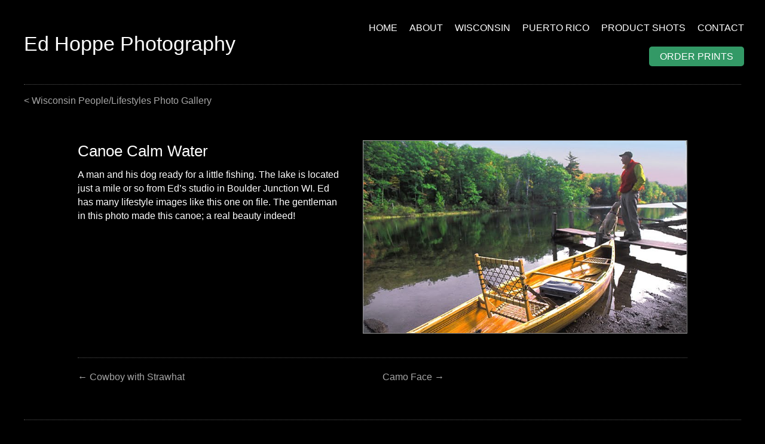

--- FILE ---
content_type: text/html; charset=UTF-8
request_url: https://www.edhoppephotography.com/canoe-calm-water/
body_size: 20369
content:
<!DOCTYPE html><html lang="en-US"><head><script data-no-optimize="1">var litespeed_docref=sessionStorage.getItem("litespeed_docref");litespeed_docref&&(Object.defineProperty(document,"referrer",{get:function(){return litespeed_docref}}),sessionStorage.removeItem("litespeed_docref"));</script> <meta charset="UTF-8" /><meta name='viewport' content='width=device-width, initial-scale=1.0' /><meta http-equiv='X-UA-Compatible' content='IE=edge' /><link rel="profile" href="https://gmpg.org/xfn/11" /><title>Canoe Calm Water &#8211; Ed Hoppe Photography</title> <script type="litespeed/javascript">var filebird_folder="nt_wmc_folder";var filebird_taxonomies={"folder":{"list_title":"All categories","term_list":[{"term_id":"-1","term_name":"Uncategorized"},{"term_id":"6","term_name":"About&nbsp;&nbsp;"},{"term_id":"19","term_name":"Home Slider&nbsp;&nbsp;"},{"term_id":"18","term_name":"Limited Editions&nbsp;&nbsp;"},{"term_id":"10","term_name":"PR-Food&nbsp;&nbsp;"},{"term_id":"14","term_name":"PR-History&nbsp;&nbsp;"},{"term_id":"12","term_name":"PR-Nature&nbsp;&nbsp;"},{"term_id":"11","term_name":"PR-People&nbsp;&nbsp;"},{"term_id":"15","term_name":"PR-Religious&nbsp;&nbsp;"},{"term_id":"13","term_name":"PR-Resorts&nbsp;&nbsp;"},{"term_id":"16","term_name":"Product Photos&nbsp;&nbsp;"},{"term_id":"17","term_name":"Stock Photos&nbsp;&nbsp;"},{"term_id":"5","term_name":"WI-Food&nbsp;&nbsp;"},{"term_id":"9","term_name":"WI-Nature&nbsp;&nbsp;"},{"term_id":"8","term_name":"WI-People&nbsp;&nbsp;"}]}}</script><meta name='robots' content='max-image-preview:large' /><link rel='dns-prefetch' href='//fonts.googleapis.com' /><link href='https://fonts.gstatic.com' crossorigin rel='preconnect' /><link rel="alternate" type="application/rss+xml" title="Ed Hoppe Photography &raquo; Feed" href="https://www.edhoppephotography.com/feed/" /><link rel="alternate" type="application/rss+xml" title="Ed Hoppe Photography &raquo; Comments Feed" href="https://www.edhoppephotography.com/comments/feed/" /><link rel="alternate" title="oEmbed (JSON)" type="application/json+oembed" href="https://www.edhoppephotography.com/wp-json/oembed/1.0/embed?url=https%3A%2F%2Fwww.edhoppephotography.com%2Fcanoe-calm-water%2F" /><link rel="alternate" title="oEmbed (XML)" type="text/xml+oembed" href="https://www.edhoppephotography.com/wp-json/oembed/1.0/embed?url=https%3A%2F%2Fwww.edhoppephotography.com%2Fcanoe-calm-water%2F&#038;format=xml" /><link rel="preload" href="https://www.edhoppephotography.com/2019/wp-content/plugins/bb-plugin/fonts/fontawesome/5.15.4/webfonts/fa-solid-900.woff2" as="font" type="font/woff2" crossorigin="anonymous"><link rel="preload" href="https://www.edhoppephotography.com/2019/wp-content/plugins/bb-plugin/fonts/fontawesome/5.15.4/webfonts/fa-regular-400.woff2" as="font" type="font/woff2" crossorigin="anonymous"><style id='wp-img-auto-sizes-contain-inline-css'>img:is([sizes=auto i],[sizes^="auto," i]){contain-intrinsic-size:3000px 1500px}
/*# sourceURL=wp-img-auto-sizes-contain-inline-css */</style><style id="litespeed-ccss">ul{box-sizing:border-box}:root{--wp--preset--font-size--normal:16px;--wp--preset--font-size--huge:42px}.screen-reader-text{clip:rect(1px,1px,1px,1px);word-wrap:normal!important;border:0;-webkit-clip-path:inset(50%);clip-path:inset(50%);height:1px;margin:-1px;overflow:hidden;padding:0;position:absolute;width:1px}body{--wp--preset--color--black:#000;--wp--preset--color--cyan-bluish-gray:#abb8c3;--wp--preset--color--white:#fff;--wp--preset--color--pale-pink:#f78da7;--wp--preset--color--vivid-red:#cf2e2e;--wp--preset--color--luminous-vivid-orange:#ff6900;--wp--preset--color--luminous-vivid-amber:#fcb900;--wp--preset--color--light-green-cyan:#7bdcb5;--wp--preset--color--vivid-green-cyan:#00d084;--wp--preset--color--pale-cyan-blue:#8ed1fc;--wp--preset--color--vivid-cyan-blue:#0693e3;--wp--preset--color--vivid-purple:#9b51e0;--wp--preset--gradient--vivid-cyan-blue-to-vivid-purple:linear-gradient(135deg,rgba(6,147,227,1) 0%,#9b51e0 100%);--wp--preset--gradient--light-green-cyan-to-vivid-green-cyan:linear-gradient(135deg,#7adcb4 0%,#00d082 100%);--wp--preset--gradient--luminous-vivid-amber-to-luminous-vivid-orange:linear-gradient(135deg,rgba(252,185,0,1) 0%,rgba(255,105,0,1) 100%);--wp--preset--gradient--luminous-vivid-orange-to-vivid-red:linear-gradient(135deg,rgba(255,105,0,1) 0%,#cf2e2e 100%);--wp--preset--gradient--very-light-gray-to-cyan-bluish-gray:linear-gradient(135deg,#eee 0%,#a9b8c3 100%);--wp--preset--gradient--cool-to-warm-spectrum:linear-gradient(135deg,#4aeadc 0%,#9778d1 20%,#cf2aba 40%,#ee2c82 60%,#fb6962 80%,#fef84c 100%);--wp--preset--gradient--blush-light-purple:linear-gradient(135deg,#ffceec 0%,#9896f0 100%);--wp--preset--gradient--blush-bordeaux:linear-gradient(135deg,#fecda5 0%,#fe2d2d 50%,#6b003e 100%);--wp--preset--gradient--luminous-dusk:linear-gradient(135deg,#ffcb70 0%,#c751c0 50%,#4158d0 100%);--wp--preset--gradient--pale-ocean:linear-gradient(135deg,#fff5cb 0%,#b6e3d4 50%,#33a7b5 100%);--wp--preset--gradient--electric-grass:linear-gradient(135deg,#caf880 0%,#71ce7e 100%);--wp--preset--gradient--midnight:linear-gradient(135deg,#020381 0%,#2874fc 100%);--wp--preset--duotone--dark-grayscale:url('#wp-duotone-dark-grayscale');--wp--preset--duotone--grayscale:url('#wp-duotone-grayscale');--wp--preset--duotone--purple-yellow:url('#wp-duotone-purple-yellow');--wp--preset--duotone--blue-red:url('#wp-duotone-blue-red');--wp--preset--duotone--midnight:url('#wp-duotone-midnight');--wp--preset--duotone--magenta-yellow:url('#wp-duotone-magenta-yellow');--wp--preset--duotone--purple-green:url('#wp-duotone-purple-green');--wp--preset--duotone--blue-orange:url('#wp-duotone-blue-orange');--wp--preset--font-size--small:13px;--wp--preset--font-size--medium:20px;--wp--preset--font-size--large:36px;--wp--preset--font-size--x-large:42px;--wp--preset--spacing--20:.44rem;--wp--preset--spacing--30:.67rem;--wp--preset--spacing--40:1rem;--wp--preset--spacing--50:1.5rem;--wp--preset--spacing--60:2.25rem;--wp--preset--spacing--70:3.38rem;--wp--preset--spacing--80:5.06rem;--wp--preset--shadow--natural:6px 6px 9px rgba(0,0,0,.2);--wp--preset--shadow--deep:12px 12px 50px rgba(0,0,0,.4);--wp--preset--shadow--sharp:6px 6px 0px rgba(0,0,0,.2);--wp--preset--shadow--outlined:6px 6px 0px -3px rgba(255,255,255,1),6px 6px rgba(0,0,0,1);--wp--preset--shadow--crisp:6px 6px 0px rgba(0,0,0,1)}.fas{-moz-osx-font-smoothing:grayscale;-webkit-font-smoothing:antialiased;display:inline-block;font-style:normal;font-variant:normal;text-rendering:auto;line-height:1}.fa-chevron-up:before{content:"\f077"}.fa-phone:before{content:"\f095"}.sr-only{border:0;clip:rect(0,0,0,0);height:1px;margin:-1px;overflow:hidden;padding:0;position:absolute;width:1px}.fas{font-family:"Font Awesome 5 Free"}.fas{font-weight:900}button::-moz-focus-inner{padding:0;border:0}.fl-builder-content *,.fl-builder-content *:before,.fl-builder-content *:after{-webkit-box-sizing:border-box;-moz-box-sizing:border-box;box-sizing:border-box}.fl-row:before,.fl-row:after,.fl-row-content:before,.fl-row-content:after,.fl-col-group:before,.fl-col-group:after,.fl-col:before,.fl-col:after,.fl-module:before,.fl-module:after,.fl-module-content:before,.fl-module-content:after{display:table;content:" "}.fl-row:after,.fl-row-content:after,.fl-col-group:after,.fl-col:after,.fl-module:after,.fl-module-content:after{clear:both}.fl-clear{clear:both}.sr-only{position:absolute;width:1px;height:1px;padding:0;overflow:hidden;clip:rect(0,0,0,0);white-space:nowrap;border:0}.fl-row,.fl-row-content{margin-left:auto;margin-right:auto;min-width:0}.fl-row-content-wrap{position:relative}.fl-col-group-equal-height,.fl-col-group-equal-height .fl-col,.fl-col-group-equal-height .fl-col-content{display:-webkit-box;display:-webkit-flex;display:-ms-flexbox;display:flex}.fl-col-group-equal-height{-webkit-flex-wrap:wrap;-ms-flex-wrap:wrap;flex-wrap:wrap;width:100%}.fl-col-group-equal-height .fl-col,.fl-col-group-equal-height .fl-col-content{-webkit-box-flex:1 1 auto;-moz-box-flex:1 1 auto;-webkit-flex:1 1 auto;-ms-flex:1 1 auto;flex:1 1 auto}.fl-col-group-equal-height .fl-col-content{-webkit-box-orient:vertical;-webkit-box-direction:normal;-webkit-flex-direction:column;-ms-flex-direction:column;flex-direction:column;flex-shrink:1;min-width:1px;max-width:100%;width:100%}.fl-col-group-equal-height:before,.fl-col-group-equal-height .fl-col:before,.fl-col-group-equal-height .fl-col-content:before,.fl-col-group-equal-height:after,.fl-col-group-equal-height .fl-col:after,.fl-col-group-equal-height .fl-col-content:after{content:none}.fl-col-group-equal-height.fl-col-group-align-center .fl-col-content{align-items:center;justify-content:center;-webkit-align-items:center;-webkit-box-align:center;-webkit-box-pack:center;-webkit-justify-content:center;-ms-flex-align:center;-ms-flex-pack:center}.fl-col-group-equal-height.fl-col-group-align-center .fl-module{width:100%}.fl-col{float:left;min-height:1px}.fl-module img{max-width:100%}.fl-icon-wrap{display:inline-block}.fl-icon{display:table-cell;vertical-align:middle}.fl-icon a{text-decoration:none}.fl-icon i{float:right;height:auto;width:auto}.fl-icon i:before{border:none!important;height:auto;width:auto}.fl-icon-text{display:table-cell;text-align:left;padding-left:15px;vertical-align:middle}.fl-icon-text *:last-child{margin:0!important;padding:0!important}.fl-icon-text a{text-decoration:none}.fl-photo{line-height:0;position:relative}.fl-photo-align-left{text-align:left}.fl-photo-content{display:inline-block;line-height:0;position:relative;max-width:100%}.fl-photo-content img{display:inline;height:auto;max-width:100%}.fl-row-fixed-width{max-width:1280px}.fl-row-content-wrap{margin-top:0;margin-right:0;margin-bottom:0;margin-left:0}.fl-row-content-wrap{padding-top:20px;padding-right:20px;padding-bottom:20px;padding-left:20px}.fl-col-content{margin-top:0;margin-right:0;margin-bottom:0;margin-left:0}.fl-col-content{padding-top:0;padding-right:0;padding-bottom:0;padding-left:0}.fl-module-content{margin-top:20px;margin-right:20px;margin-bottom:20px;margin-left:20px}@media (max-width:768px){.fl-row-content-wrap{background-attachment:scroll!important}.fl-col-group.fl-col-group-equal-height{display:block}.fl-col-group.fl-col-group-equal-height.fl-col-group-custom-width{display:-webkit-box;display:-webkit-flex;display:-ms-flexbox;display:flex}.fl-col-group.fl-col-group-responsive-reversed{display:-webkit-box;display:-moz-box;display:-ms-flexbox;display:-moz-flex;display:-webkit-flex;display:flex;flex-wrap:wrap-reverse;-webkit-flex-wrap:wrap-reverse;-ms-box-orient:horizontal}.fl-col-group.fl-col-group-responsive-reversed .fl-col{-webkit-box-flex:0 0 100%;-moz-box-flex:0 0 100%;-webkit-flex:0 0 100%;-ms-flex:0 0 100%;flex:0 0 100%;min-width:0}.fl-col{clear:both;float:none;margin-left:auto;margin-right:auto;width:auto!important}.fl-col-small:not(.fl-col-small-full-width){max-width:400px}.fl-row[data-node] .fl-row-content-wrap{margin:0;padding-left:0;padding-right:0}.fl-col[data-node] .fl-col-content{margin:0;padding-left:0;padding-right:0}}.fl-node-5d726563cc2c8>.fl-row-content-wrap{background-color:#000;border-style:none;border-width:0;background-clip:border-box;border-top-width:0;border-right-width:0;border-left-width:0}.fl-node-5d726563cc2c8>.fl-row-content-wrap{padding-top:5px;padding-bottom:5px}.fl-node-5d726563cc339{width:33.03%}.fl-node-5d726563cc339>.fl-col-content{border-top-width:1px;border-right-width:1px;border-bottom-width:1px;border-left-width:1px}@media (max-width:992px){.fl-builder-content .fl-node-5d726563cc339{width:75%!important;max-width:none;-webkit-box-flex:0 1 auto;-moz-box-flex:0 1 auto;-webkit-flex:0 1 auto;-ms-flex:0 1 auto;flex:0 1 auto}}@media (max-width:768px){.fl-builder-content .fl-node-5d726563cc339{width:80%!important;max-width:none;clear:none;float:left}}.fl-node-5d726563cc371{width:66.97%}.fl-node-5d726563cc371>.fl-col-content{border-top-width:1px;border-right-width:1px;border-bottom-width:1px;border-left-width:1px}@media (max-width:992px){.fl-builder-content .fl-node-5d726563cc371{width:25%!important;max-width:none;-webkit-box-flex:0 1 auto;-moz-box-flex:0 1 auto;-webkit-flex:0 1 auto;-ms-flex:0 1 auto;flex:0 1 auto}}@media (max-width:768px){.fl-builder-content .fl-node-5d726563cc371{width:20%!important;max-width:none;clear:none;float:left}}.fl-node-604033d13577e{width:100%}.fl-module-heading .fl-heading{padding:0!important;margin:0!important}.fl-row .fl-col .fl-node-5d726563cc3a7 h1.fl-heading a,.fl-row .fl-col .fl-node-5d726563cc3a7 h1.fl-heading .fl-heading-text,.fl-node-5d726563cc3a7 h1.fl-heading .fl-heading-text{color:#fff}.fl-node-5d726563cc3a7.fl-module-heading .fl-heading{font-weight:400;font-size:34px;text-align:left}@media (max-width:768px){.fl-node-5d726563cc3a7.fl-module-heading .fl-heading{font-size:30px}}.fl-node-5d726563cc3a7>.fl-module-content{margin-top:5px;margin-bottom:5px}.pp-advanced-menu ul,.pp-advanced-menu li{list-style:none;margin:0;padding:0}.pp-advanced-menu .menu:before,.pp-advanced-menu .menu:after{content:'';display:table;clear:both}.pp-advanced-menu .menu{padding-left:0}.pp-advanced-menu li{position:relative}.pp-advanced-menu a{display:block;text-decoration:none;outline:0}.pp-advanced-menu .sub-menu{width:220px}.pp-advanced-menu .pp-menu-nav{outline:0}.pp-advanced-menu .pp-has-submenu-container{position:relative}.pp-advanced-menu .pp-menu-toggle{position:absolute;top:50%;right:10px}.pp-advanced-menu .pp-toggle-none .pp-menu-toggle:before{content:'';border-color:#333}.pp-advanced-menu-mobile{display:flex;align-items:center;justify-content:center}.fl-module-pp-advanced-menu .pp-advanced-menu-mobile-toggle{position:relative;padding:8px;background-color:transparent;border:none;color:#333;border-radius:0;line-height:0;display:inline-flex;align-items:center;justify-content:center}.pp-advanced-menu-mobile-toggle.hamburger-label .pp-advanced-menu-mobile-toggle-label{display:inline-block;margin-left:10px;line-height:.8}.pp-advanced-menu-mobile-toggle .pp-hamburger{font:inherit;display:inline-block;overflow:visible;margin:0;text-transform:none;color:inherit;border:0;background-color:transparent;line-height:0}.pp-advanced-menu-mobile-toggle .pp-hamburger .pp-hamburger-box{position:relative;display:inline-block;width:30px;height:18px}.pp-advanced-menu-mobile-toggle .pp-hamburger-box .pp-hamburger-inner{top:50%;display:block;margin-top:-2px}.pp-advanced-menu-mobile-toggle .pp-hamburger .pp-hamburger-box .pp-hamburger-inner,.pp-advanced-menu-mobile-toggle .pp-hamburger .pp-hamburger-box .pp-hamburger-inner:before,.pp-advanced-menu-mobile-toggle .pp-hamburger .pp-hamburger-box .pp-hamburger-inner:after{background-color:#000;position:absolute;width:30px;height:3px;border-radius:4px}.pp-advanced-menu-mobile-toggle .pp-hamburger .pp-hamburger-box .pp-hamburger-inner:before,.pp-advanced-menu-mobile-toggle .pp-hamburger .pp-hamburger-box .pp-hamburger-inner:after{display:block;content:""}.pp-advanced-menu-mobile-toggle .pp-hamburger .pp-hamburger-box .pp-hamburger-inner:before{top:-8px}.pp-advanced-menu-mobile-toggle .pp-hamburger .pp-hamburger-box .pp-hamburger-inner:after{bottom:-8px}.pp-advanced-menu.off-canvas .pp-off-canvas-menu .pp-menu-close-btn{position:relative;float:right;top:20px;right:20px;line-height:1;z-index:1;font-style:normal;font-family:Helvetica,Arial,sans-serif;font-weight:100}.pp-advanced-menu.off-canvas .pp-off-canvas-menu.pp-menu-right .pp-menu-close-btn{float:left;right:0;left:20px}.pp-advanced-menu.off-canvas .pp-off-canvas-menu ul.menu{overflow-y:auto;width:100%}.pp-advanced-menu .pp-off-canvas-menu{position:fixed;top:0;z-index:999998;width:320px;height:100%;opacity:0;background:#333;overflow-y:auto;overflow-x:hidden;-ms-overflow-style:-ms-autohiding-scrollbar;-webkit-perspective:1000;-moz-perspective:1000;perspective:1000;backface-visibility:hidden;will-change:transform;-webkit-overflow-scrolling:touch}.pp-advanced-menu .pp-off-canvas-menu.pp-menu-right{right:0;-webkit-transform:translate3d(350px,0,0);-moz-transform:translate3d(350px,0,0);transform:translate3d(350px,0,0)}.pp-advanced-menu.off-canvas{overflow-y:auto}.pp-advanced-menu.off-canvas .pp-clear{position:fixed;top:0;left:0;width:100%;height:100%;z-index:999998;background:rgba(0,0,0,.1);visibility:hidden;opacity:0}.pp-advanced-menu .pp-off-canvas-menu .menu{margin-top:0}.fl-node-5d726bca9c26e .pp-advanced-menu .pp-has-submenu-container a>span{padding-right:0}.fl-node-5d726bca9c26e .pp-advanced-menu .menu>li>a,.fl-node-5d726bca9c26e .pp-advanced-menu .menu>li>.pp-has-submenu-container>a{border-style:solid;border-top-width:0;border-bottom-width:0;border-left-width:0;border-right-width:0;border-color:;background-color:;color:#fff}.fl-node-5d726bca9c26e .pp-advanced-menu .pp-toggle-none .pp-menu-toggle:before{border-color:#fff}.fl-node-5d726bca9c26e .menu .pp-has-submenu .sub-menu{display:none}.fl-node-5d726bca9c26e .pp-advanced-menu .sub-menu{background-color:#000}@media (min-width:768px){.fl-node-5d726bca9c26e .pp-advanced-menu .sub-menu{width:220px}}.fl-node-5d726bca9c26e .sub-menu>li>a{border-width:0;border-style:solid;border-bottom-width:px;border-color:;background-color:;color:#fff}.fl-node-5d726bca9c26e .sub-menu>li:last-child>a:not(:focus){border:0}.fl-node-5d726bca9c26e .pp-advanced-menu .pp-menu-toggle:before{content:'';position:absolute;right:50%;top:50%;z-index:1;display:block;width:9px;height:9px;margin:-5px -5px 0 0;border-right:2px solid;border-bottom:2px solid;-webkit-transform-origin:right bottom;-ms-transform-origin:right bottom;transform-origin:right bottom;-webkit-transform:translateX(-5px) rotate(45deg);-ms-transform:translateX(-5px) rotate(45deg);transform:translateX(-5px) rotate(45deg)}.fl-node-5d726bca9c26e .pp-advanced-menu-horizontal.pp-toggle-none .pp-menu-toggle{width:23px;height:23px;margin:-11.5px 0 0}.fl-node-5d726bca9c26e .pp-advanced-menu-horizontal.pp-toggle-none .pp-menu-toggle{width:24px;height:23px;margin:-11.5px 0 0}.fl-node-5d726bca9c26e .pp-advanced-menu li:first-child{border-top:none}@media (max-width:992px){.fl-node-5d726bca9c26e .pp-advanced-menu .menu{margin-top:20px}.fl-node-5d726bca9c26e .pp-advanced-menu .menu>li{margin-left:0!important;margin-right:0!important}.fl-node-5d726bca9c26e .pp-advanced-menu .pp-off-canvas-menu .pp-menu-close-btn{display:block}.fl-node-5d726bca9c26e .pp-advanced-menu .sub-menu{box-shadow:none;border:0}}@media (min-width:993px){.fl-node-5d726bca9c26e .menu>li{display:inline-block}.fl-node-5d726bca9c26e .menu li{border-top:none}.fl-node-5d726bca9c26e .menu li:first-child{border:none}.fl-node-5d726bca9c26e .menu li li{border-left:none}.fl-node-5d726bca9c26e .menu .pp-has-submenu .sub-menu{position:absolute;top:100%;left:0;z-index:10;visibility:hidden;opacity:0;text-align:left}.fl-node-5d726bca9c26e .pp-advanced-menu .pp-menu-toggle{display:none}div.fl-node-5d726bca9c26e .pp-advanced-menu-mobile-toggle{display:none}}.fl-node-5d726bca9c26e .pp-advanced-menu-mobile{text-align:right;justify-content:flex-end}.fl-node-5d726bca9c26e .pp-advanced-menu-mobile-toggle{color:#fff}.fl-node-5d726bca9c26e .pp-advanced-menu-mobile-toggle .pp-hamburger .pp-hamburger-box,.fl-node-5d726bca9c26e .pp-advanced-menu-mobile-toggle .pp-hamburger .pp-hamburger-box .pp-hamburger-inner,.fl-node-5d726bca9c26e .pp-advanced-menu-mobile-toggle .pp-hamburger .pp-hamburger-box .pp-hamburger-inner:before,.fl-node-5d726bca9c26e .pp-advanced-menu-mobile-toggle .pp-hamburger .pp-hamburger-box .pp-hamburger-inner:after{width:30px}.fl-node-5d726bca9c26e .pp-advanced-menu-mobile-toggle .pp-hamburger .pp-hamburger-box .pp-hamburger-inner,.fl-node-5d726bca9c26e .pp-advanced-menu-mobile-toggle .pp-hamburger .pp-hamburger-box .pp-hamburger-inner:before,.fl-node-5d726bca9c26e .pp-advanced-menu-mobile-toggle .pp-hamburger .pp-hamburger-box .pp-hamburger-inner:after{background-color:#fff;height:3px}@media (min-width:993px){.fl-node-5d726bca9c26e ul.sub-menu{padding:0}}@media only screen and (max-width:992px){.fl-node-5d726bca9c26e .sub-menu>li>a{border-bottom-width:px;background-color:}.fl-node-5d726bca9c26e .sub-menu{width:auto}.fl-node-5d726bca9c26e .pp-advanced-menu-mobile{justify-content:center}}@media only screen and (max-width:768px){.fl-node-5d726bca9c26e div.pp-advanced-menu{text-align:left}.fl-node-5d726bca9c26e .pp-advanced-menu .menu>li>a,.fl-node-5d726bca9c26e .pp-advanced-menu .menu>li>.pp-has-submenu-container>a{color:#fff}.fl-node-5d726bca9c26e .sub-menu>li>a{border-bottom-width:px;background-color:}}@media only screen and (max-width:992px){.fl-node-5d726bca9c26e .pp-advanced-menu{text-align:left}}.fl-node-5d726bca9c26e .pp-advanced-menu .pp-off-canvas-menu{background-color:rgba(0,0,0,.9)}.fl-node-5d726bca9c26e .pp-advanced-menu .pp-off-canvas-menu .pp-menu-close-btn{font-size:30px;color:#fff}.fl-node-5d726bca9c26e .pp-advanced-menu.off-canvas .sub-menu{box-shadow:none;border:none}.fl-node-5d726bca9c26e .pp-advanced-menu.off-canvas .menu>li,.fl-node-5d726bca9c26e .pp-advanced-menu.off-canvas .sub-menu>li{display:block}.fl-node-5d726bca9c26e .pp-advanced-menu.off-canvas .menu li a,.fl-node-5d726bca9c26e .pp-advanced-menu.off-canvas .menu li .pp-has-submenu-container a{color:#fff;border-style:solid;border-bottom-color:transparent}.fl-node-5d726bca9c26e .pp-advanced-menu.off-canvas .pp-toggle-none .pp-menu-toggle:before{border-color:#fff}@media (max-width:992px){.fl-node-5d726bca9c26e .pp-advanced-menu.pp-menu-default{display:none}}.fl-node-5d726bca9c26e .pp-advanced-menu{text-align:right}.fl-node-5d726bca9c26e .pp-advanced-menu .menu a{font-size:16px;text-transform:uppercase}.fl-node-5d726bca9c26e .pp-advanced-menu .menu>li>a,.fl-node-5d726bca9c26e .pp-advanced-menu .menu>li>.pp-has-submenu-container>a{padding-top:10px;padding-right:10px;padding-bottom:10px;padding-left:10px}.fl-node-5d726bca9c26e .sub-menu{border-style:solid;border-width:0;background-clip:border-box;border-color:#ccc;border-right-width:1px;border-bottom-width:1px;border-left-width:1px}.fl-node-5d726bca9c26e .pp-advanced-menu .menu .sub-menu a{text-transform:capitalize}.fl-node-5d726bca9c26e .pp-advanced-menu .sub-menu>li>a{padding-top:0;padding-right:10px;padding-bottom:10px;padding-left:10px}.fl-node-5d726bca9c26e .pp-advanced-menu.off-canvas .menu{padding-top:50px;padding-right:50px;padding-bottom:50px;padding-left:50px}.fl-node-5d726bca9c26e .pp-advanced-menu.off-canvas .menu li a,.fl-node-5d726bca9c26e .pp-advanced-menu.off-canvas .menu li .pp-has-submenu-container a{border-top-width:0;border-right-width:0;border-bottom-width:0;border-left-width:0;padding-top:10px;padding-right:10px;padding-bottom:10px;padding-left:10px}.fl-node-5d726bca9c26e .pp-advanced-menu.off-canvas .sub-menu>li>a{padding-top:0;padding-right:10px;padding-bottom:10px;padding-left:10px}.fl-node-5d726bca9c26e>.fl-module-content{margin-right:5px;margin-left:5px}@media (max-width:768px){.fl-node-5d726bca9c26e.fl-module>.fl-module-content{margin-right:20px}}.fl-node-604033d135639 .fl-separator{border-top-width:1px;border-top-style:dotted;border-top-color:#565656;max-width:100%;margin:auto}.fl-node-604033d135639>.fl-module-content{margin-top:0;margin-bottom:0}.fl-module-content a{text-decoration:none}.uabb-row-separator{position:absolute;width:100%;left:0}.uabb-top-row-separator{top:0;bottom:auto}.uabb-js-breakpoint{content:"default";display:none}@media screen and (max-width:992px){.uabb-js-breakpoint{content:"992"}}@media screen and (max-width:768px){.uabb-js-breakpoint{content:"768"}}.fl-node-5d726563cc2c8 .fl-row-content{min-width:0}.fl-node-5d7267046d576{color:#fff}.fl-builder-content .fl-node-5d7267046d576 *:not(input):not(textarea):not(select):not(a):not(h1):not(h2):not(h3):not(h4):not(h5):not(h6):not(.fl-menu-mobile-toggle){color:inherit}.fl-builder-content .fl-node-5d7267046d576 a{color:#fff}.fl-builder-content .fl-node-5d7267046d576 h3{color:#fff}.fl-node-5d7267046d576>.fl-row-content-wrap{background-color:#000;border-style:none;border-width:0;background-clip:border-box;border-right-width:0;border-bottom-width:0;border-left-width:0}.fl-node-5d7267046d576>.fl-row-content-wrap{padding-top:40px;padding-bottom:40px}.fl-node-604033e872d9c{width:100%}.fl-node-5d7267046d653{width:33.33%}.fl-node-5d7267046d653>.fl-col-content{border-top-width:1px;border-right-width:1px;border-bottom-width:1px;border-left-width:1px}.fl-node-5d7267046d61c{width:33.33%}.fl-node-5d7267046d61c>.fl-col-content{border-top-width:1px;border-right-width:1px;border-bottom-width:1px;border-left-width:1px}.fl-node-5d7267046d5e4{width:33.33%}.fl-node-5d7267046d5e4>.fl-col-content{border-top-width:1px;border-right-width:1px;border-bottom-width:1px;border-left-width:1px}.fl-node-604033e872c37 .fl-separator{border-top-width:1px;border-top-style:dotted;border-top-color:#565656;max-width:100%;margin:auto}.fl-node-604033e872c37>.fl-module-content{margin-top:0;margin-bottom:0}.fl-node-5d7267046d8e8.fl-module-heading .fl-heading{text-align:left}@media (max-width:768px){.fl-module-icon{text-align:center}}.fl-node-5d7267046d79c .fl-icon i,.fl-node-5d7267046d79c .fl-icon i:before{color:#fff}.fl-node-5d7267046d79c .fl-icon i,.fl-node-5d7267046d79c .fl-icon i:before{font-size:16px}.fl-node-5d7267046d79c .fl-icon-wrap .fl-icon-text{height:28px}.fl-node-5d7267046d79c.fl-module-icon{text-align:left}@media (max-width:1200px){.fl-node-5d7267046d79c .fl-icon-wrap .fl-icon-text{height:28px}}@media (max-width:992px){.fl-node-5d7267046d79c .fl-icon-wrap .fl-icon-text{height:28px}}@media (max-width:768px){.fl-node-5d7267046d79c .fl-icon-wrap .fl-icon-text{height:28px}.fl-node-5d7267046d79c.fl-module-icon{text-align:left}}.fl-node-5d7267046d79c>.fl-module-content{margin-top:0;margin-bottom:0}.fl-node-5d7267046d7d4.fl-module-heading .fl-heading{text-align:left}.fl-node-5d7267046d7d4>.fl-module-content{margin-bottom:0}.fl-menu ul,.fl-menu li{list-style:none;margin:0;padding:0}.fl-menu .menu:before,.fl-menu .menu:after{content:'';display:table;clear:both}.fl-menu li{position:relative}.fl-menu a{display:block;padding:10px;text-decoration:none}.fl-node-5d72693924bbd .menu a{padding-left:14px;padding-right:14px;padding-top:6px;padding-bottom:6px}.fl-node-5d72693924bbd .fl-menu li{border-top:1px solid transparent}.fl-node-5d72693924bbd .fl-menu li:first-child{border-top:none}.fl-node-5d72693924bbd .fl-menu .menu,.fl-node-5d72693924bbd .fl-menu .menu>li{font-size:16px}.fl-node-5d72693924bbd>.fl-module-content{margin-left:10px}.fl-node-5d7267046d8b0.fl-module-heading .fl-heading{text-align:left}.fl-node-5d7267046d8b0>.fl-module-content{margin-bottom:0}.fl-module-content a{text-decoration:none}.uabb-row-separator{position:absolute;width:100%;left:0}.uabb-top-row-separator{top:0;bottom:auto}.uabb-js-breakpoint{content:"default";display:none}@media screen and (max-width:992px){.uabb-js-breakpoint{content:"992"}}@media screen and (max-width:768px){.uabb-js-breakpoint{content:"768"}}.fl-node-5d7267046d576 .fl-row-content{min-width:0}.fl-node-603ecc0c65c7a{color:#a6a6a6}.fl-builder-content .fl-node-603ecc0c65c7a *:not(input):not(textarea):not(select):not(a):not(h1):not(h2):not(h3):not(h4):not(h5):not(h6):not(.fl-menu-mobile-toggle){color:inherit}.fl-builder-content .fl-node-603ecc0c65c7a a{color:#a6a6a6}.fl-node-603ecc0c65c7a>.fl-row-content-wrap{padding-top:0;padding-bottom:0}@media (max-width:768px){.fl-node-603ecc0c65c7a.fl-row>.fl-row-content-wrap{padding-top:0;padding-bottom:0}}.fl-builder-content .fl-node-603eb6bc20987 a{color:#a6a6a6}.fl-node-603eb6bc20987>.fl-row-content-wrap{border-top-width:1px;border-right-width:0;border-bottom-width:1px;border-left-width:0}.fl-node-603eb6bc20987.fl-row-fixed-width,.fl-node-603eb6bc20987 .fl-row-fixed-width{max-width:1100px}@media (max-width:768px){.fl-node-603eb6bc20987.fl-row>.fl-row-content-wrap{margin-top:0}}.fl-node-603eb6bc20987>.fl-row-content-wrap{padding-bottom:0}@media (max-width:768px){.fl-node-603eb6bc20987.fl-row>.fl-row-content-wrap{padding-top:0}}.fl-node-603ecc0c6828c{width:100%}.fl-node-603eb6e698940{width:45%}.fl-node-603eb6e69893d{width:55%}.fl-node-603eb6bc2098c{width:100%}@media (max-width:768px){.fl-builder-content .fl-node-603eb96688747 .fl-rich-text{text-align:center}}.fl-node-603eb96688747>.fl-module-content{margin-top:10px;margin-bottom:5px}@media (max-width:768px){.fl-node-603eb96688747.fl-module>.fl-module-content{margin-bottom:0}}.fl-row .fl-col .fl-node-603eb6bc2098e h1.fl-heading .fl-heading-text,.fl-node-603eb6bc2098e h1.fl-heading .fl-heading-text{color:#fff}.fl-node-603eb6bc2098e.fl-module-heading .fl-heading{font-size:26px;text-align:left}.fl-node-603eb6bc2098e>.fl-module-content{margin-bottom:5px}.fl-node-603eb6bc2098d>.fl-module-content{margin-top:5px}@media (max-width:768px){.fl-photo-content{width:100%}}.fl-node-603eb706cb0db .fl-photo{text-align:left}.fl-node-603eb706cb0db .fl-photo-img{border-style:solid;border-width:0;background-clip:border-box;border-color:#969696;border-top-width:1px;border-right-width:1px;border-bottom-width:1px;border-left-width:1px}@media (max-width:768px){.fl-node-603eb706cb0db .fl-photo{text-align:center}}.fl-node-603eb6bc20995 .fl-separator{border-top-width:1px;border-top-style:dotted;border-top-color:#565656;max-width:100%;margin:auto}.fl-module-fl-post-navigation .screen-reader-text{clip:rect(1px,1px,1px,1px);position:absolute;height:1px;width:1px;overflow:hidden}.fl-module-fl-post-navigation nav.post-navigation{overflow:hidden}@media (max-width:768px){.fl-module-fl-post-navigation .nav-links{display:block}.fl-module-fl-post-navigation .nav-links .nav-previous{margin-bottom:15px;width:100%}}.fl-node-603eb6bc20994 .nav-links{display:flex;flex-direction:row;width:100%}.fl-node-603eb6bc20994 .nav-links .nav-previous{display:block;width:100%}.fl-node-603eb6bc20994 .nav-links a{display:inline-block}.fl-node-603eb6bc20994 .nav-links .nav-previous{text-align:left}@media (max-width:768px){.fl-node-603eb6bc20994 .nav-links,.fl-node-603eb6bc20994 .nav-links .nav-previous{display:block;width:100%}}.fl-node-603eb6bc20994>.fl-module-content{margin-top:0}.nav-previous{order:2}.nav-previous{text-align:right}.fl-module-content a{text-decoration:none}.uabb-row-separator{position:absolute;width:100%;left:0}.uabb-top-row-separator{top:0;bottom:auto}.uabb-js-breakpoint{content:"default";display:none}@media screen and (max-width:992px){.uabb-js-breakpoint{content:"992"}}@media screen and (max-width:768px){.uabb-js-breakpoint{content:"768"}}.fl-node-603ecc0c65c7a .fl-row-content{min-width:0}.fl-node-603eb6bc20987 .fl-row-content{min-width:0}html{font-family:sans-serif;-ms-text-size-adjust:100%;-webkit-text-size-adjust:100%}body{margin:0}footer,header,nav{display:block}a{background-color:transparent}h1{font-size:2em;margin:.67em 0}img{border:0}svg:not(:root){overflow:hidden}button{color:inherit;font:inherit;margin:0}button{overflow:visible}button{text-transform:none}button{-webkit-appearance:button}button::-moz-focus-inner{border:0;padding:0}*{-webkit-box-sizing:border-box;-moz-box-sizing:border-box;box-sizing:border-box}*:before,*:after{-webkit-box-sizing:border-box;-moz-box-sizing:border-box;box-sizing:border-box}html{font-size:10px}body{font-family:"Helvetica Neue",Helvetica,Arial,sans-serif;font-size:14px;line-height:1.42857143;color:#333;background-color:#fff}button{font-family:inherit;font-size:inherit;line-height:inherit}a{color:#337ab7;text-decoration:none}img{vertical-align:middle}.sr-only{position:absolute;width:1px;height:1px;padding:0;margin:-1px;overflow:hidden;clip:rect(0,0,0,0);border:0}h1,h2,h3{font-family:inherit;font-weight:500;line-height:1.1;color:inherit}h1,h2,h3{margin-top:20px;margin-bottom:10px}h1{font-size:36px}h2{font-size:30px}h3{font-size:24px}p{margin:0 0 10px}ul{margin-top:0;margin-bottom:10px}ul ul{margin-bottom:0}body{background-color:#000;color:#fff;font-family:"Lato",sans-serif;font-size:16px;font-weight:400;line-height:1.45;font-style:normal;padding:0;word-wrap:break-word}h1,h2,h3{color:#396;font-family:"Oswald",sans-serif;font-weight:400;line-height:1.4;text-transform:none;font-style:normal}h1 a{color:#396}h1{font-size:32px;line-height:1.4;letter-spacing:0px;color:#fff;font-family:"Oswald",sans-serif;font-weight:400;font-style:normal;text-transform:none}h1 a{color:#fff}h2{font-size:28px;line-height:1.4;letter-spacing:0px}h3{font-size:24px;line-height:1.4;letter-spacing:0px}a{color:#396}img{max-width:100%;height:auto}.fl-screen-reader-text{position:absolute;left:-10000px;top:auto;width:1px;height:1px;overflow:hidden}.screen-reader-text{clip:rect(1px,1px,1px,1px);position:absolute;height:1px;width:1px;overflow:hidden}.fl-page{position:relative;-moz-box-shadow:none;-webkit-box-shadow:none;box-shadow:none;margin:0 auto}.fl-page-content{background-color:#000}#fl-to-top{display:none;background-color:#ccc;background-color:rgba(0,0,0,.2);position:fixed;bottom:15px;right:15px;width:44px;height:42px;text-align:center;z-index:1003}#fl-to-top i{position:absolute;top:12px;left:14px;color:#fff;font-size:16px;line-height:16px}button{background-color:#396;color:#fff;font-size:16px;line-height:1.2;padding:6px 12px;font-weight:400;text-shadow:none;border:1px solid #246b47;-moz-box-shadow:none;-webkit-box-shadow:none;box-shadow:none;-moz-border-radius:4px;-webkit-border-radius:4px;border-radius:4px}@media (min-width:992px){.fl-page{-moz-box-shadow:none;-webkit-box-shadow:none;box-shadow:none;width:980px}.fl-full-width .fl-page{width:auto}}@media (max-width:991px){body{font-size:14px;line-height:1.45}h1{font-size:36px;line-height:1.4;letter-spacing:0px}h2{font-size:30px;line-height:1.4;letter-spacing:0px}h3{font-size:24px;line-height:1.4;letter-spacing:0px}.fl-page button{font-size:16px;line-height:1.2}}@media (max-width:767px){body{font-size:14px;line-height:1.45}h1{font-size:36px;line-height:1.4;letter-spacing:0px}h2{font-size:30px;line-height:1.4;letter-spacing:0px}h3{font-size:24px;line-height:1.4;letter-spacing:0px}h3{font-size:24px;line-height:1.4;letter-spacing:0px}.fl-page button{font-size:16px;line-height:1.2}}.pp-advanced-menu .menu>li.ss-nav-button{padding:10px}.pp-advanced-menu .menu>li.ss-nav-button>a{padding:5px 18px!important;color:#fff!important;border-radius:5px;background-color:#396}@media only screen and (max-width:992px){::-webkit-scrollbar{-webkit-appearance:none;width:8px}::-webkit-scrollbar-thumb{border-radius:4px;background-color:rgba(255,255,255,.75);box-shadow:0 0 1px rgba(255,255,255,.5)}}.fl-module-content a{text-decoration:none}.fl-module-content a{text-decoration:none}.fl-module-content a{text-decoration:none}.fl-builder-content *,.fl-builder-content *:before,.fl-builder-content *:after{-webkit-box-sizing:border-box;-moz-box-sizing:border-box;box-sizing:border-box}a{color:#396}a{text-decoration:none}a{background-color:transparent}*{-webkit-box-sizing:border-box;-moz-box-sizing:border-box;box-sizing:border-box}@media (max-width:768px){.fl-module-fl-post-navigation .nav-links .nav-previous{text-align:center!important}}</style><link rel="preload" data-asynced="1" data-optimized="2" as="style" onload="this.onload=null;this.rel='stylesheet'" href="https://www.edhoppephotography.com/2019/wp-content/litespeed/ucss/833eb7de9403dd662bb694e3b5075f8c.css?ver=0539a" /><script data-optimized="1" type="litespeed/javascript" data-src="https://www.edhoppephotography.com/2019/wp-content/plugins/litespeed-cache/assets/js/css_async.min.js"></script> <style id='global-styles-inline-css'>:root{--wp--preset--aspect-ratio--square: 1;--wp--preset--aspect-ratio--4-3: 4/3;--wp--preset--aspect-ratio--3-4: 3/4;--wp--preset--aspect-ratio--3-2: 3/2;--wp--preset--aspect-ratio--2-3: 2/3;--wp--preset--aspect-ratio--16-9: 16/9;--wp--preset--aspect-ratio--9-16: 9/16;--wp--preset--color--black: #000000;--wp--preset--color--cyan-bluish-gray: #abb8c3;--wp--preset--color--white: #ffffff;--wp--preset--color--pale-pink: #f78da7;--wp--preset--color--vivid-red: #cf2e2e;--wp--preset--color--luminous-vivid-orange: #ff6900;--wp--preset--color--luminous-vivid-amber: #fcb900;--wp--preset--color--light-green-cyan: #7bdcb5;--wp--preset--color--vivid-green-cyan: #00d084;--wp--preset--color--pale-cyan-blue: #8ed1fc;--wp--preset--color--vivid-cyan-blue: #0693e3;--wp--preset--color--vivid-purple: #9b51e0;--wp--preset--color--fl-heading-text: #339966;--wp--preset--color--fl-body-bg: #000000;--wp--preset--color--fl-body-text: #ffffff;--wp--preset--color--fl-accent: #339966;--wp--preset--color--fl-accent-hover: #9e9e9e;--wp--preset--color--fl-topbar-bg: #3e4147;--wp--preset--color--fl-topbar-text: #ffffff;--wp--preset--color--fl-topbar-link: #ffffff;--wp--preset--color--fl-topbar-hover: #a6a6a6;--wp--preset--color--fl-header-bg: #282a2e;--wp--preset--color--fl-header-text: #ffffff;--wp--preset--color--fl-header-link: #ffffff;--wp--preset--color--fl-header-hover: #a6a6a6;--wp--preset--color--fl-nav-bg: #282a2e;--wp--preset--color--fl-nav-link: #ffffff;--wp--preset--color--fl-nav-hover: #a6a6a6;--wp--preset--color--fl-content-bg: #000000;--wp--preset--color--fl-footer-widgets-bg: #282a2e;--wp--preset--color--fl-footer-widgets-text: #a6a6a6;--wp--preset--color--fl-footer-widgets-link: #95bf48;--wp--preset--color--fl-footer-widgets-hover: #95bf48;--wp--preset--color--fl-footer-bg: #282a2e;--wp--preset--color--fl-footer-text: #a6a6a6;--wp--preset--color--fl-footer-link: #95bf48;--wp--preset--color--fl-footer-hover: #95bf48;--wp--preset--gradient--vivid-cyan-blue-to-vivid-purple: linear-gradient(135deg,rgb(6,147,227) 0%,rgb(155,81,224) 100%);--wp--preset--gradient--light-green-cyan-to-vivid-green-cyan: linear-gradient(135deg,rgb(122,220,180) 0%,rgb(0,208,130) 100%);--wp--preset--gradient--luminous-vivid-amber-to-luminous-vivid-orange: linear-gradient(135deg,rgb(252,185,0) 0%,rgb(255,105,0) 100%);--wp--preset--gradient--luminous-vivid-orange-to-vivid-red: linear-gradient(135deg,rgb(255,105,0) 0%,rgb(207,46,46) 100%);--wp--preset--gradient--very-light-gray-to-cyan-bluish-gray: linear-gradient(135deg,rgb(238,238,238) 0%,rgb(169,184,195) 100%);--wp--preset--gradient--cool-to-warm-spectrum: linear-gradient(135deg,rgb(74,234,220) 0%,rgb(151,120,209) 20%,rgb(207,42,186) 40%,rgb(238,44,130) 60%,rgb(251,105,98) 80%,rgb(254,248,76) 100%);--wp--preset--gradient--blush-light-purple: linear-gradient(135deg,rgb(255,206,236) 0%,rgb(152,150,240) 100%);--wp--preset--gradient--blush-bordeaux: linear-gradient(135deg,rgb(254,205,165) 0%,rgb(254,45,45) 50%,rgb(107,0,62) 100%);--wp--preset--gradient--luminous-dusk: linear-gradient(135deg,rgb(255,203,112) 0%,rgb(199,81,192) 50%,rgb(65,88,208) 100%);--wp--preset--gradient--pale-ocean: linear-gradient(135deg,rgb(255,245,203) 0%,rgb(182,227,212) 50%,rgb(51,167,181) 100%);--wp--preset--gradient--electric-grass: linear-gradient(135deg,rgb(202,248,128) 0%,rgb(113,206,126) 100%);--wp--preset--gradient--midnight: linear-gradient(135deg,rgb(2,3,129) 0%,rgb(40,116,252) 100%);--wp--preset--font-size--small: 13px;--wp--preset--font-size--medium: 20px;--wp--preset--font-size--large: 36px;--wp--preset--font-size--x-large: 42px;--wp--preset--spacing--20: 0.44rem;--wp--preset--spacing--30: 0.67rem;--wp--preset--spacing--40: 1rem;--wp--preset--spacing--50: 1.5rem;--wp--preset--spacing--60: 2.25rem;--wp--preset--spacing--70: 3.38rem;--wp--preset--spacing--80: 5.06rem;--wp--preset--shadow--natural: 6px 6px 9px rgba(0, 0, 0, 0.2);--wp--preset--shadow--deep: 12px 12px 50px rgba(0, 0, 0, 0.4);--wp--preset--shadow--sharp: 6px 6px 0px rgba(0, 0, 0, 0.2);--wp--preset--shadow--outlined: 6px 6px 0px -3px rgb(255, 255, 255), 6px 6px rgb(0, 0, 0);--wp--preset--shadow--crisp: 6px 6px 0px rgb(0, 0, 0);}:where(.is-layout-flex){gap: 0.5em;}:where(.is-layout-grid){gap: 0.5em;}body .is-layout-flex{display: flex;}.is-layout-flex{flex-wrap: wrap;align-items: center;}.is-layout-flex > :is(*, div){margin: 0;}body .is-layout-grid{display: grid;}.is-layout-grid > :is(*, div){margin: 0;}:where(.wp-block-columns.is-layout-flex){gap: 2em;}:where(.wp-block-columns.is-layout-grid){gap: 2em;}:where(.wp-block-post-template.is-layout-flex){gap: 1.25em;}:where(.wp-block-post-template.is-layout-grid){gap: 1.25em;}.has-black-color{color: var(--wp--preset--color--black) !important;}.has-cyan-bluish-gray-color{color: var(--wp--preset--color--cyan-bluish-gray) !important;}.has-white-color{color: var(--wp--preset--color--white) !important;}.has-pale-pink-color{color: var(--wp--preset--color--pale-pink) !important;}.has-vivid-red-color{color: var(--wp--preset--color--vivid-red) !important;}.has-luminous-vivid-orange-color{color: var(--wp--preset--color--luminous-vivid-orange) !important;}.has-luminous-vivid-amber-color{color: var(--wp--preset--color--luminous-vivid-amber) !important;}.has-light-green-cyan-color{color: var(--wp--preset--color--light-green-cyan) !important;}.has-vivid-green-cyan-color{color: var(--wp--preset--color--vivid-green-cyan) !important;}.has-pale-cyan-blue-color{color: var(--wp--preset--color--pale-cyan-blue) !important;}.has-vivid-cyan-blue-color{color: var(--wp--preset--color--vivid-cyan-blue) !important;}.has-vivid-purple-color{color: var(--wp--preset--color--vivid-purple) !important;}.has-black-background-color{background-color: var(--wp--preset--color--black) !important;}.has-cyan-bluish-gray-background-color{background-color: var(--wp--preset--color--cyan-bluish-gray) !important;}.has-white-background-color{background-color: var(--wp--preset--color--white) !important;}.has-pale-pink-background-color{background-color: var(--wp--preset--color--pale-pink) !important;}.has-vivid-red-background-color{background-color: var(--wp--preset--color--vivid-red) !important;}.has-luminous-vivid-orange-background-color{background-color: var(--wp--preset--color--luminous-vivid-orange) !important;}.has-luminous-vivid-amber-background-color{background-color: var(--wp--preset--color--luminous-vivid-amber) !important;}.has-light-green-cyan-background-color{background-color: var(--wp--preset--color--light-green-cyan) !important;}.has-vivid-green-cyan-background-color{background-color: var(--wp--preset--color--vivid-green-cyan) !important;}.has-pale-cyan-blue-background-color{background-color: var(--wp--preset--color--pale-cyan-blue) !important;}.has-vivid-cyan-blue-background-color{background-color: var(--wp--preset--color--vivid-cyan-blue) !important;}.has-vivid-purple-background-color{background-color: var(--wp--preset--color--vivid-purple) !important;}.has-black-border-color{border-color: var(--wp--preset--color--black) !important;}.has-cyan-bluish-gray-border-color{border-color: var(--wp--preset--color--cyan-bluish-gray) !important;}.has-white-border-color{border-color: var(--wp--preset--color--white) !important;}.has-pale-pink-border-color{border-color: var(--wp--preset--color--pale-pink) !important;}.has-vivid-red-border-color{border-color: var(--wp--preset--color--vivid-red) !important;}.has-luminous-vivid-orange-border-color{border-color: var(--wp--preset--color--luminous-vivid-orange) !important;}.has-luminous-vivid-amber-border-color{border-color: var(--wp--preset--color--luminous-vivid-amber) !important;}.has-light-green-cyan-border-color{border-color: var(--wp--preset--color--light-green-cyan) !important;}.has-vivid-green-cyan-border-color{border-color: var(--wp--preset--color--vivid-green-cyan) !important;}.has-pale-cyan-blue-border-color{border-color: var(--wp--preset--color--pale-cyan-blue) !important;}.has-vivid-cyan-blue-border-color{border-color: var(--wp--preset--color--vivid-cyan-blue) !important;}.has-vivid-purple-border-color{border-color: var(--wp--preset--color--vivid-purple) !important;}.has-vivid-cyan-blue-to-vivid-purple-gradient-background{background: var(--wp--preset--gradient--vivid-cyan-blue-to-vivid-purple) !important;}.has-light-green-cyan-to-vivid-green-cyan-gradient-background{background: var(--wp--preset--gradient--light-green-cyan-to-vivid-green-cyan) !important;}.has-luminous-vivid-amber-to-luminous-vivid-orange-gradient-background{background: var(--wp--preset--gradient--luminous-vivid-amber-to-luminous-vivid-orange) !important;}.has-luminous-vivid-orange-to-vivid-red-gradient-background{background: var(--wp--preset--gradient--luminous-vivid-orange-to-vivid-red) !important;}.has-very-light-gray-to-cyan-bluish-gray-gradient-background{background: var(--wp--preset--gradient--very-light-gray-to-cyan-bluish-gray) !important;}.has-cool-to-warm-spectrum-gradient-background{background: var(--wp--preset--gradient--cool-to-warm-spectrum) !important;}.has-blush-light-purple-gradient-background{background: var(--wp--preset--gradient--blush-light-purple) !important;}.has-blush-bordeaux-gradient-background{background: var(--wp--preset--gradient--blush-bordeaux) !important;}.has-luminous-dusk-gradient-background{background: var(--wp--preset--gradient--luminous-dusk) !important;}.has-pale-ocean-gradient-background{background: var(--wp--preset--gradient--pale-ocean) !important;}.has-electric-grass-gradient-background{background: var(--wp--preset--gradient--electric-grass) !important;}.has-midnight-gradient-background{background: var(--wp--preset--gradient--midnight) !important;}.has-small-font-size{font-size: var(--wp--preset--font-size--small) !important;}.has-medium-font-size{font-size: var(--wp--preset--font-size--medium) !important;}.has-large-font-size{font-size: var(--wp--preset--font-size--large) !important;}.has-x-large-font-size{font-size: var(--wp--preset--font-size--x-large) !important;}
/*# sourceURL=global-styles-inline-css */</style><style id='classic-theme-styles-inline-css'>/*! This file is auto-generated */
.wp-block-button__link{color:#fff;background-color:#32373c;border-radius:9999px;box-shadow:none;text-decoration:none;padding:calc(.667em + 2px) calc(1.333em + 2px);font-size:1.125em}.wp-block-file__button{background:#32373c;color:#fff;text-decoration:none}
/*# sourceURL=/wp-includes/css/classic-themes.min.css */</style> <script type="litespeed/javascript" data-src="https://www.edhoppephotography.com/2019/wp-includes/js/jquery/jquery.min.js" id="jquery-core-js"></script> <script id="njt-filebird-upload-localize-js-extra" type="litespeed/javascript">var filebird_translate={"move_1_file":"Move 1 file","oops":"Oops","error":"Error","notice":"Folder Limit Reached","this_folder_is_already_exists":"This folder already exists. Please type another name.","error_occurred":"Sorry! An error occurred while processing your request.","folder_cannot_be_delete":"This folder cannot be deleted.","add_sub_folder":"Add sub folder","new_folder":"New folder","rename":"Rename","remove":"Remove","delete":"Delete","refresh":"Refresh","something_not_correct":"Something isn't correct here.","this_page_will_reload":"This page will be reloaded now.","folder_are_sub_directories":"This folder contains subfolders, please delete them first!","are_you_sure":"Are you sure?","not_able_recover_folder":"You will not be able to recover this folder! But files in this folder are all safe, they are moved to Uncategorized folder.","yes_delete_it":"Yes, delete it!","deleted":"Deleted","Move":"Move","files":"files","limit_folder":"The FileBird Lite version allows you to manage up to 10 folders.\u003Cbr\u003ETo have unlimited folders, please upgrade to PRO version.\u003C/br\u003E\n\t\t    \t\u003Cp class=\"upgrade-description\"\u003E\u2705 Unlimited Folders\u003C/br\u003E\n\t\t    \t\u2705 Compatible with WP Bakery Page Builder\u003C/br\u003E\n\t\t    \t\u2705 Compatible with Divi Page Builder\u003C/br\u003E\n\t\t    \t\u2705 Get Fast Updates\u003C/br\u003E\n\t\t    \t\u2705 Live Chat Support 24/7\u003C/br\u003E\n\t\t    \t\u2705 30-day Refund Guarantee\u003C/p\u003E","folder_deleted":"Your folder has been deleted.","ok":"Upgrade to FileBird Pro now","no_thank":"No, thanks.","cancel":"Cancel"};var njtFBV="11"</script> <script id="utils-js-extra" type="litespeed/javascript">var userSettings={"url":"/2019/","uid":"0","time":"1769651648","secure":"1"}</script> <link rel="https://api.w.org/" href="https://www.edhoppephotography.com/wp-json/" /><link rel="alternate" title="JSON" type="application/json" href="https://www.edhoppephotography.com/wp-json/wp/v2/posts/1120" /><link rel="EditURI" type="application/rsd+xml" title="RSD" href="https://www.edhoppephotography.com/2019/xmlrpc.php?rsd" /><meta name="generator" content="WordPress 6.9" /><link rel="canonical" href="https://www.edhoppephotography.com/canoe-calm-water/" /><link rel='shortlink' href='https://www.edhoppephotography.com/?p=1120' /> <script type="litespeed/javascript">var bb_powerpack={version:'2.40.10',getAjaxUrl:function(){return atob('aHR0cHM6Ly93d3cuZWRob3BwZXBob3RvZ3JhcGh5LmNvbS8yMDE5L3dwLWFkbWluL2FkbWluLWFqYXgucGhw')},callback:function(){},mapMarkerData:{},post_id:'1120',search_term:'',current_page:'https://www.edhoppephotography.com/canoe-calm-water/',conditionals:{is_front_page:!1,is_home:!1,is_archive:!1,current_post_type:'',is_tax:!1,is_author:!1,current_author:!1,is_search:!1,}}</script> <style>.recentcomments a{display:inline !important;padding:0 !important;margin:0 !important;}</style><link rel="icon" href="https://www.edhoppephotography.com/2019/wp-content/uploads/2021/02/cropped-camera-icon-32x32.png" sizes="32x32" /><link rel="icon" href="https://www.edhoppephotography.com/2019/wp-content/uploads/2021/02/cropped-camera-icon-192x192.png" sizes="192x192" /><link rel="apple-touch-icon" href="https://www.edhoppephotography.com/2019/wp-content/uploads/2021/02/cropped-camera-icon-180x180.png" /><meta name="msapplication-TileImage" content="https://www.edhoppephotography.com/2019/wp-content/uploads/2021/02/cropped-camera-icon-270x270.png" /><style id="wp-custom-css">/* Give the link some padding and some color */
.pp-advanced-menu .menu > li.ss-nav-button {
  padding: 10px;
}
.pp-advanced-menu .menu  > li.ss-nav-button > a {
  padding: 5px 18px !important;
  color: #ffffff !important;
  border-radius: 5px;
  background-color: #339966;
}

/* Adjust the position for the fixed navigation menu */
.fl-page-header-fixed .pp-advanced-menu .menu > li.ss-nav-button > a {
  position: relative;
  bottom: 6px;
}

/* Give the button a hover & active state */
.pp-advanced-menu .menu > li.ss-nav-button > a:active,
.pp-advanced-menu .menu  > li.ss-nav-button > a:hover {
  color: #000000 !important;
  background-color: #ffffff;
}
/* Photogallery Pop up */
@media only screen and (max-width: 992px) {
	.fancybox-caption{padding: 10px;}	
  .fancybox-caption__body {
		padding: 10px;
	  max-height: 15vh;

	  color:#fff;
}
	::-webkit-scrollbar {
  -webkit-appearance: none;
  width: 8px;

}
::-webkit-scrollbar-thumb {
  border-radius: 4px;
  background-color: rgba(255, 255, 255, .75);
  box-shadow: 0 0 1px rgba(255, 255, 255, .5);
}
	.pp-gallery-fancybox-axis-x.fancybox-show-thumbs .fancybox-inner {bottom: 10px;}
	.fancybox-thumbs {display:none!important;}
}

/* Photo Gallery Detail Page */

.fl-module-content a, .fl-module-content a:hover, .fl-module-content a:focus {
    text-decoration: none;
}
.fl-module-content a, .fl-module-content a:hover, .fl-module-content a:focus {
    text-decoration: none;
}
.fl-module-content a, .fl-module-content a:hover, .fl-module-content a:focus {
    text-decoration: none;
}
.fl-builder-content *, .fl-builder-content *:before, .fl-builder-content *:after {
    -webkit-box-sizing: border-box;
    -moz-box-sizing: border-box;
    box-sizing: border-box;
}
a {
    color: #396;
}
a {
    
    text-decoration: none;
}
a {
    background-color: transparent;
}
* {
    -webkit-box-sizing: border-box;
    -moz-box-sizing: border-box;
    box-sizing: border-box;
}
user agent stylesheet
a:-webkit-any-link {
    color: -webkit-link;
    cursor: pointer;
    text-decoration: underline;
}

@media (max-width: 768px) {
.fl-module-fl-post-navigation .nav-links .nav-previous, .fl-module-fl-post-navigation .nav-links .nav-next {
	text-align: center!important;}
}</style></head><body class="wp-singular post-template-default single single-post postid-1120 single-format-standard wp-theme-bb-theme wp-child-theme-bb-theme-child fl-builder-2-10-0-5 fl-themer-1-5-2-1-20251125200437 fl-theme-1-7-19-1 fl-no-js fl-theme-builder-header fl-theme-builder-header-ed-header fl-theme-builder-footer fl-theme-builder-footer-ed-footer fl-theme-builder-singular fl-theme-builder-singular-photo-detail fl-framework-base fl-preset-default-dark fl-full-width fl-has-sidebar fl-scroll-to-top fl-submenu-toggle fl-nav-collapse-menu" itemscope="itemscope" itemtype="https://schema.org/WebPage">
<a aria-label="Skip to content" class="fl-screen-reader-text" href="#fl-main-content">Skip to content</a><div class="fl-page"><header class="fl-builder-content fl-builder-content-47 fl-builder-global-templates-locked" data-post-id="47" data-type="header" data-sticky="1" data-sticky-on="" data-sticky-breakpoint="medium" data-shrink="1" data-overlay="0" data-overlay-bg="transparent" data-shrink-image-height="50px" role="banner" itemscope="itemscope" itemtype="http://schema.org/WPHeader"><div class="fl-row fl-row-full-width fl-row-bg-color fl-node-5d726563cc2c8 fl-row-default-height fl-row-align-center" data-node="5d726563cc2c8"><div class="fl-row-content-wrap"><div class="uabb-row-separator uabb-top-row-separator" ></div><div class="fl-row-content fl-row-fixed-width fl-node-content"><div class="fl-col-group fl-node-5d726563cc302 fl-col-group-equal-height fl-col-group-align-center fl-col-group-custom-width" data-node="5d726563cc302"><div class="fl-col fl-node-5d726563cc339 fl-col-bg-color fl-col-small fl-col-small-custom-width" data-node="5d726563cc339"><div class="fl-col-content fl-node-content"><div class="fl-module fl-module-heading fl-node-5d726563cc3a7" data-node="5d726563cc3a7"><div class="fl-module-content fl-node-content"><h1 class="fl-heading">
<a
href="https://www.edhoppephotography.com"
title="Ed Hoppe Photography"
target="_self"
>
<span class="fl-heading-text">Ed Hoppe Photography</span>
</a></h1></div></div></div></div><div class="fl-col fl-node-5d726563cc371 fl-col-bg-color fl-col-small-custom-width" data-node="5d726563cc371"><div class="fl-col-content fl-node-content"><div class="fl-module fl-module-pp-advanced-menu fl-node-5d726bca9c26e" data-node="5d726bca9c26e"><div class="fl-module-content fl-node-content"><div class="pp-advanced-menu-mobile">
<button class="pp-advanced-menu-mobile-toggle hamburger-label" tabindex="0" aria-label="Menu" aria-expanded="false"><div class="pp-hamburger"><div class="pp-hamburger-box"><div class="pp-hamburger-inner"></div></div></div><span class="pp-advanced-menu-mobile-toggle-label">Menu</span>			</button></div><div class="pp-advanced-menu pp-advanced-menu-accordion-collapse pp-menu-default pp-menu-align-right pp-menu-position-below"><div class="pp-clear"></div><nav class="pp-menu-nav" aria-label="Menu" itemscope="itemscope" itemtype="https://schema.org/SiteNavigationElement"><ul id="menu-main-menu" class="menu pp-advanced-menu-horizontal pp-toggle-none"><li id="menu-item-501" class="menu-item menu-item-type-post_type menu-item-object-page menu-item-home"><a href="https://www.edhoppephotography.com/"><span class="menu-item-text">Home</span></a></li><li id="menu-item-87" class="menu-item menu-item-type-post_type menu-item-object-page menu-item-has-children pp-has-submenu"><div class="pp-has-submenu-container"><a href="https://www.edhoppephotography.com/about-ed/"><span class="menu-item-text">About<span class="pp-menu-toggle" tabindex="0" aria-expanded="false" aria-label="About: submenu" role="button"></span></span></a></div><ul class="sub-menu"><li id="menu-item-91" class="menu-item menu-item-type-post_type menu-item-object-page"><a href="https://www.edhoppephotography.com/about-ed/ed-hoppe-biography/"><span class="menu-item-text">Biography</span></a></li><li id="menu-item-132" class="menu-item menu-item-type-post_type menu-item-object-page"><a href="https://www.edhoppephotography.com/about-ed/ed-hoppe-photography-studio/"><span class="menu-item-text">Studio</span></a></li><li id="menu-item-142" class="menu-item menu-item-type-post_type menu-item-object-page"><a href="https://www.edhoppephotography.com/about-ed/eds-message-insight/"><span class="menu-item-text">Our Message</span></a></li><li id="menu-item-161" class="menu-item menu-item-type-post_type menu-item-object-page"><a href="https://www.edhoppephotography.com/about-ed/client-list/"><span class="menu-item-text">Client List</span></a></li><li id="menu-item-160" class="menu-item menu-item-type-post_type menu-item-object-page"><a href="https://www.edhoppephotography.com/about-ed/assignment/"><span class="menu-item-text">Assignment</span></a></li></ul></li><li id="menu-item-86" class="menu-item menu-item-type-post_type menu-item-object-page menu-item-has-children pp-has-submenu"><div class="pp-has-submenu-container"><a href="https://www.edhoppephotography.com/wisconsin-gallery/"><span class="menu-item-text">Wisconsin<span class="pp-menu-toggle" tabindex="0" aria-expanded="false" aria-label="Wisconsin: submenu" role="button"></span></span></a></div><ul class="sub-menu"><li id="menu-item-1198" class="menu-item menu-item-type-taxonomy menu-item-object-category"><a href="https://www.edhoppephotography.com/category/wisconsin-food-photo-gallery/"><span class="menu-item-text">Food</span></a></li><li id="menu-item-1156" class="menu-item menu-item-type-taxonomy menu-item-object-category current-post-ancestor current-menu-parent current-post-parent"><a href="https://www.edhoppephotography.com/category/wisconsin-people-lifestyles-photo-gallery/"><span class="menu-item-text">People/Lifestyles</span></a></li><li id="menu-item-1074" class="menu-item menu-item-type-taxonomy menu-item-object-category"><a href="https://www.edhoppephotography.com/category/wisconsin-nature-photo-gallery/"><span class="menu-item-text">Nature</span></a></li></ul></li><li id="menu-item-85" class="menu-item menu-item-type-post_type menu-item-object-page menu-item-has-children pp-has-submenu"><div class="pp-has-submenu-container"><a href="https://www.edhoppephotography.com/puerto-rico-gallery/"><span class="menu-item-text">Puerto Rico<span class="pp-menu-toggle" tabindex="0" aria-expanded="false" aria-label="Puerto Rico: submenu" role="button"></span></span></a></div><ul class="sub-menu"><li id="menu-item-995" class="menu-item menu-item-type-taxonomy menu-item-object-category"><a href="https://www.edhoppephotography.com/category/puerto-rico-food-photo-gallery/"><span class="menu-item-text">Food</span></a></li><li id="menu-item-1061" class="menu-item menu-item-type-taxonomy menu-item-object-category"><a href="https://www.edhoppephotography.com/category/puerto-rico-people-photo-gallery/"><span class="menu-item-text">People</span></a></li><li id="menu-item-938" class="menu-item menu-item-type-taxonomy menu-item-object-category"><a href="https://www.edhoppephotography.com/category/puerto-rico-nature-photo-gallery/"><span class="menu-item-text">Nature</span></a></li><li id="menu-item-923" class="menu-item menu-item-type-taxonomy menu-item-object-category"><a href="https://www.edhoppephotography.com/category/pr-resorts-villas-hotels-gallery/"><span class="menu-item-text">Resorts, Villas, Business</span></a></li><li id="menu-item-736" class="menu-item menu-item-type-taxonomy menu-item-object-category"><a href="https://www.edhoppephotography.com/category/legends-history/"><span class="menu-item-text">Legends / History</span></a></li><li id="menu-item-752" class="menu-item menu-item-type-taxonomy menu-item-object-category"><a href="https://www.edhoppephotography.com/category/puerto-rico-religious-photo-gallery/"><span class="menu-item-text">Religious</span></a></li></ul></li><li id="menu-item-84" class="menu-item menu-item-type-post_type menu-item-object-page menu-item-has-children pp-has-submenu"><div class="pp-has-submenu-container"><a href="https://www.edhoppephotography.com/product-shots/"><span class="menu-item-text">Product Shots<span class="pp-menu-toggle" tabindex="0" aria-expanded="false" aria-label="Product Shots: submenu" role="button"></span></span></a></div><ul class="sub-menu"><li id="menu-item-875" class="menu-item menu-item-type-taxonomy menu-item-object-category"><a href="https://www.edhoppephotography.com/category/product-photo-gallery/"><span class="menu-item-text">Product Photo Gallery</span></a></li><li id="menu-item-835" class="menu-item menu-item-type-taxonomy menu-item-object-category"><a href="https://www.edhoppephotography.com/category/stock-images-photo-gallery/"><span class="menu-item-text">Stock Images Gallery</span></a></li></ul></li><li id="menu-item-82" class="menu-item menu-item-type-post_type menu-item-object-page"><a href="https://www.edhoppephotography.com/contact/"><span class="menu-item-text">Contact</span></a></li><li id="menu-item-436" class="ss-nav-button menu-item menu-item-type-custom menu-item-object-custom"><a target="_blank" rel="noopener noreferrer" href="https://fineartamerica.com/profiles/ed-hoppe"><span class="menu-item-text">Order Prints</span></a></li></ul></nav></div> <script type="text/html" id="pp-menu-5d726bca9c26e"><div class="pp-advanced-menu pp-advanced-menu-accordion-collapse off-canvas pp-menu-position-below">
	<div class="pp-clear"></div>
	<nav class="pp-menu-nav pp-off-canvas-menu pp-menu-right" aria-label="Menu" itemscope="itemscope" itemtype="https://schema.org/SiteNavigationElement">
		<a href="javascript:void(0)" class="pp-menu-close-btn" aria-label="Close the menu" role="button">×</a>
		<ul id="menu-main-menu-1" class="menu pp-advanced-menu-horizontal pp-toggle-none"><li id="menu-item-501" class="menu-item menu-item-type-post_type menu-item-object-page menu-item-home"><a href="https://www.edhoppephotography.com/"><span class="menu-item-text">Home</span></a></li><li id="menu-item-87" class="menu-item menu-item-type-post_type menu-item-object-page menu-item-has-children pp-has-submenu"><div class="pp-has-submenu-container"><a href="https://www.edhoppephotography.com/about-ed/"><span class="menu-item-text">About<span class="pp-menu-toggle" tabindex="0" aria-expanded="false" aria-label="About: submenu" role="button"></span></span></a></div><ul class="sub-menu">	<li id="menu-item-91" class="menu-item menu-item-type-post_type menu-item-object-page"><a href="https://www.edhoppephotography.com/about-ed/ed-hoppe-biography/"><span class="menu-item-text">Biography</span></a></li>	<li id="menu-item-132" class="menu-item menu-item-type-post_type menu-item-object-page"><a href="https://www.edhoppephotography.com/about-ed/ed-hoppe-photography-studio/"><span class="menu-item-text">Studio</span></a></li>	<li id="menu-item-142" class="menu-item menu-item-type-post_type menu-item-object-page"><a href="https://www.edhoppephotography.com/about-ed/eds-message-insight/"><span class="menu-item-text">Our Message</span></a></li>	<li id="menu-item-161" class="menu-item menu-item-type-post_type menu-item-object-page"><a href="https://www.edhoppephotography.com/about-ed/client-list/"><span class="menu-item-text">Client List</span></a></li>	<li id="menu-item-160" class="menu-item menu-item-type-post_type menu-item-object-page"><a href="https://www.edhoppephotography.com/about-ed/assignment/"><span class="menu-item-text">Assignment</span></a></li></ul></li><li id="menu-item-86" class="menu-item menu-item-type-post_type menu-item-object-page menu-item-has-children pp-has-submenu"><div class="pp-has-submenu-container"><a href="https://www.edhoppephotography.com/wisconsin-gallery/"><span class="menu-item-text">Wisconsin<span class="pp-menu-toggle" tabindex="0" aria-expanded="false" aria-label="Wisconsin: submenu" role="button"></span></span></a></div><ul class="sub-menu">	<li id="menu-item-1198" class="menu-item menu-item-type-taxonomy menu-item-object-category"><a href="https://www.edhoppephotography.com/category/wisconsin-food-photo-gallery/"><span class="menu-item-text">Food</span></a></li>	<li id="menu-item-1156" class="menu-item menu-item-type-taxonomy menu-item-object-category current-post-ancestor current-menu-parent current-post-parent"><a href="https://www.edhoppephotography.com/category/wisconsin-people-lifestyles-photo-gallery/"><span class="menu-item-text">People/Lifestyles</span></a></li>	<li id="menu-item-1074" class="menu-item menu-item-type-taxonomy menu-item-object-category"><a href="https://www.edhoppephotography.com/category/wisconsin-nature-photo-gallery/"><span class="menu-item-text">Nature</span></a></li></ul></li><li id="menu-item-85" class="menu-item menu-item-type-post_type menu-item-object-page menu-item-has-children pp-has-submenu"><div class="pp-has-submenu-container"><a href="https://www.edhoppephotography.com/puerto-rico-gallery/"><span class="menu-item-text">Puerto Rico<span class="pp-menu-toggle" tabindex="0" aria-expanded="false" aria-label="Puerto Rico: submenu" role="button"></span></span></a></div><ul class="sub-menu">	<li id="menu-item-995" class="menu-item menu-item-type-taxonomy menu-item-object-category"><a href="https://www.edhoppephotography.com/category/puerto-rico-food-photo-gallery/"><span class="menu-item-text">Food</span></a></li>	<li id="menu-item-1061" class="menu-item menu-item-type-taxonomy menu-item-object-category"><a href="https://www.edhoppephotography.com/category/puerto-rico-people-photo-gallery/"><span class="menu-item-text">People</span></a></li>	<li id="menu-item-938" class="menu-item menu-item-type-taxonomy menu-item-object-category"><a href="https://www.edhoppephotography.com/category/puerto-rico-nature-photo-gallery/"><span class="menu-item-text">Nature</span></a></li>	<li id="menu-item-923" class="menu-item menu-item-type-taxonomy menu-item-object-category"><a href="https://www.edhoppephotography.com/category/pr-resorts-villas-hotels-gallery/"><span class="menu-item-text">Resorts, Villas, Business</span></a></li>	<li id="menu-item-736" class="menu-item menu-item-type-taxonomy menu-item-object-category"><a href="https://www.edhoppephotography.com/category/legends-history/"><span class="menu-item-text">Legends / History</span></a></li>	<li id="menu-item-752" class="menu-item menu-item-type-taxonomy menu-item-object-category"><a href="https://www.edhoppephotography.com/category/puerto-rico-religious-photo-gallery/"><span class="menu-item-text">Religious</span></a></li></ul></li><li id="menu-item-84" class="menu-item menu-item-type-post_type menu-item-object-page menu-item-has-children pp-has-submenu"><div class="pp-has-submenu-container"><a href="https://www.edhoppephotography.com/product-shots/"><span class="menu-item-text">Product Shots<span class="pp-menu-toggle" tabindex="0" aria-expanded="false" aria-label="Product Shots: submenu" role="button"></span></span></a></div><ul class="sub-menu">	<li id="menu-item-875" class="menu-item menu-item-type-taxonomy menu-item-object-category"><a href="https://www.edhoppephotography.com/category/product-photo-gallery/"><span class="menu-item-text">Product Photo Gallery</span></a></li>	<li id="menu-item-835" class="menu-item menu-item-type-taxonomy menu-item-object-category"><a href="https://www.edhoppephotography.com/category/stock-images-photo-gallery/"><span class="menu-item-text">Stock Images Gallery</span></a></li></ul></li><li id="menu-item-82" class="menu-item menu-item-type-post_type menu-item-object-page"><a href="https://www.edhoppephotography.com/contact/"><span class="menu-item-text">Contact</span></a></li><li id="menu-item-436" class="ss-nav-button menu-item menu-item-type-custom menu-item-object-custom"><a target="_blank" rel="noopener noreferrer" href="https://fineartamerica.com/profiles/ed-hoppe"><span class="menu-item-text">Order Prints</span></a></li></ul>	</nav>
</div></script> </div></div></div></div></div><div class="fl-col-group fl-node-604033d1356aa" data-node="604033d1356aa"><div class="fl-col fl-node-604033d13577e fl-col-bg-color" data-node="604033d13577e"><div class="fl-col-content fl-node-content"><div class="fl-module fl-module-separator fl-node-604033d135639" data-node="604033d135639"><div class="fl-module-content fl-node-content"><div class="fl-separator"></div></div></div></div></div></div></div></div></div></header><div class="uabb-js-breakpoint" style="display: none;"></div><div id="fl-main-content" class="fl-page-content" itemprop="mainContentOfPage" role="main"><div class="fl-builder-content fl-builder-content-717 fl-builder-global-templates-locked" data-post-id="717"><div class="fl-row fl-row-full-width fl-row-bg-none fl-node-603ecc0c65c7a fl-row-default-height fl-row-align-center" data-node="603ecc0c65c7a"><div class="fl-row-content-wrap"><div class="uabb-row-separator uabb-top-row-separator" ></div><div class="fl-row-content fl-row-fixed-width fl-node-content"><div class="fl-col-group fl-node-603ecc0c681b2" data-node="603ecc0c681b2"><div class="fl-col fl-node-603ecc0c6828c fl-col-bg-color" data-node="603ecc0c6828c"><div class="fl-col-content fl-node-content"><div class="fl-module fl-module-rich-text fl-node-603eb96688747" data-node="603eb96688747"><div class="fl-module-content fl-node-content"><div class="fl-rich-text"><p>&lt; <a href="https://www.edhoppephotography.com/category/wisconsin-people-lifestyles-photo-gallery/" rel="tag" class="wisconsin-people-lifestyles-photo-gallery">Wisconsin People/Lifestyles Photo Gallery</a></p></div></div></div></div></div></div></div></div></div><div class="fl-row fl-row-fixed-width fl-row-bg-none fl-node-603eb6bc20987 fl-row-default-height fl-row-align-center" data-node="603eb6bc20987"><div class="fl-row-content-wrap"><div class="uabb-row-separator uabb-top-row-separator" ></div><div class="fl-row-content fl-row-fixed-width fl-node-content"><div class="fl-col-group fl-node-603eb6e69882c fl-col-group-responsive-reversed" data-node="603eb6e69882c"><div class="fl-col fl-node-603eb6e698940 fl-col-bg-color fl-col-small" data-node="603eb6e698940"><div class="fl-col-content fl-node-content"><div class="fl-module fl-module-heading fl-node-603eb6bc2098e" data-node="603eb6bc2098e"><div class="fl-module-content fl-node-content"><h1 class="fl-heading">
<span class="fl-heading-text">Canoe Calm Water</span></h1></div></div><div class="fl-module fl-module-fl-post-content fl-node-603eb6bc2098d" data-node="603eb6bc2098d"><div class="fl-module-content fl-node-content"><p>A man and his dog ready for a little fishing. The lake is located just a mile or so from Ed&#8217;s studio in Boulder Junction WI. Ed has many lifestyle images like this one on file. The gentleman in this photo made this canoe; a real beauty indeed!</p></div></div></div></div><div class="fl-col fl-node-603eb6e69893d fl-col-bg-color" data-node="603eb6e69893d"><div class="fl-col-content fl-node-content"><div class="fl-module fl-module-photo fl-node-603eb706cb0db" data-node="603eb706cb0db"><div class="fl-module-content fl-node-content"><div role="figure" class="fl-photo fl-photo-align-left" itemscope itemtype="https://schema.org/ImageObject"><div class="fl-photo-content fl-photo-img-jpg">
<a href="https://www.edhoppephotography.com/2019/wp-content/uploads/2019/09/canoe-calm-waters.jpg" target="_self" itemprop="url">
<img data-lazyloaded="1" src="[data-uri]" loading="lazy" decoding="async" class="fl-photo-img wp-image-225 size-full" data-src="https://www.edhoppephotography.com/2019/wp-content/uploads/2019/09/canoe-calm-waters.jpg" alt="Canoe Calm Water" height="417" width="700" title="Canoe Calm Water"  itemprop="image" data-srcset="https://www.edhoppephotography.com/2019/wp-content/uploads/2019/09/canoe-calm-waters.jpg 700w, https://www.edhoppephotography.com/2019/wp-content/uploads/2019/09/canoe-calm-waters-300x179.jpg 300w" data-sizes="auto, (max-width: 700px) 100vw, 700px" />
</a></div></div></div></div></div></div></div><div class="fl-col-group fl-node-603eb6bc2098a" data-node="603eb6bc2098a"><div class="fl-col fl-node-603eb6bc2098c fl-col-bg-color" data-node="603eb6bc2098c"><div class="fl-col-content fl-node-content"><div class="fl-module fl-module-separator fl-node-603eb6bc20995" data-node="603eb6bc20995"><div class="fl-module-content fl-node-content"><div class="fl-separator"></div></div></div><div class="fl-module fl-module-fl-post-navigation fl-node-603eb6bc20994" data-node="603eb6bc20994"><div class="fl-module-content fl-node-content"><nav class="navigation post-navigation" aria-label="Posts"><h2 class="screen-reader-text">Posts navigation</h2><div class="nav-links"><div class="nav-previous"><a href="https://www.edhoppephotography.com/camo-face-wisconsin/" rel="prev">Camo Face &rarr;  </a></div><div class="nav-next"><a href="https://www.edhoppephotography.com/cowboy-with-strawhat/" rel="next">&larr; Cowboy with Strawhat</a></div></div></nav></div></div></div></div></div></div></div></div></div><div class="uabb-js-breakpoint" style="display: none;"></div></div><footer class="fl-builder-content fl-builder-content-54 fl-builder-global-templates-locked" data-post-id="54" data-type="footer" itemscope="itemscope" itemtype="http://schema.org/WPFooter"><div class="fl-row fl-row-full-width fl-row-bg-color fl-node-5d7267046d576 fl-row-default-height fl-row-align-center" data-node="5d7267046d576"><div class="fl-row-content-wrap"><div class="uabb-row-separator uabb-top-row-separator" ></div><div class="fl-row-content fl-row-fixed-width fl-node-content"><div class="fl-col-group fl-node-604033e872cb3" data-node="604033e872cb3"><div class="fl-col fl-node-604033e872d9c fl-col-bg-color" data-node="604033e872d9c"><div class="fl-col-content fl-node-content"><div class="fl-module fl-module-separator fl-node-604033e872c37" data-node="604033e872c37"><div class="fl-module-content fl-node-content"><div class="fl-separator"></div></div></div></div></div></div><div class="fl-col-group fl-node-5d7267046d5ad" data-node="5d7267046d5ad"><div class="fl-col fl-node-5d7267046d653 fl-col-bg-color fl-col-small" data-node="5d7267046d653"><div class="fl-col-content fl-node-content"><div class="fl-module fl-module-heading fl-node-5d7267046d8e8" data-node="5d7267046d8e8"><div class="fl-module-content fl-node-content"><h3 class="fl-heading">
<span class="fl-heading-text">Get In Touch!</span></h3></div></div><div class="fl-module fl-module-icon fl-node-5d7267046d79c" data-node="5d7267046d79c"><div class="fl-module-content fl-node-content"><div class="fl-icon-wrap">
<span class="fl-icon">
<a href="tel:715-892-3406" target="_self"  tabindex="-1" aria-hidden="true" aria-labelledby="fl-icon-text-5d7267046d79c">
<i class="fas fa-phone" aria-hidden="true"></i>
</a>
</span><div id="fl-icon-text-5d7267046d79c" class="fl-icon-text">
<a href="tel:715-892-3406" target="_self"  class="fl-icon-text-link fl-icon-text-wrap"><p>715-892-3406</p>						</a></div></div></div></div><div class="fl-module fl-module-icon fl-node-5d7267046d72f" data-node="5d7267046d72f"><div class="fl-module-content fl-node-content"><div class="fl-icon-wrap">
<span class="fl-icon">
<a href="https://www.edhoppephotography.com/contact/" target="_self"  tabindex="-1" aria-hidden="true" aria-labelledby="fl-icon-text-5d7267046d72f">
<i class="far fa-map" aria-hidden="true"></i>
</a>
</span><div id="fl-icon-text-5d7267046d72f" class="fl-icon-text">
<a href="https://www.edhoppephotography.com/contact/" target="_self"  class="fl-icon-text-link fl-icon-text-wrap"><p>P.O. Box 315, Boulder Junction, WI 54512</p>						</a></div></div></div></div></div></div><div class="fl-col fl-node-5d7267046d61c fl-col-bg-color fl-col-small" data-node="5d7267046d61c"><div class="fl-col-content fl-node-content"><div class="fl-module fl-module-heading fl-node-5d7267046d7d4" data-node="5d7267046d7d4"><div class="fl-module-content fl-node-content"><h3 class="fl-heading">
<span class="fl-heading-text">Additional Resources</span></h3></div></div><div class="fl-module fl-module-menu fl-node-5d72693924bbd" data-node="5d72693924bbd"><div class="fl-module-content fl-node-content"><div class="fl-menu"><div class="fl-clear"></div><nav role="navigation" aria-label="Footer Menu" itemscope="itemscope" itemtype="https://schema.org/SiteNavigationElement"><ul id="menu-footer-menu" class="menu fl-menu-vertical fl-toggle-none"><li id="menu-item-65" class="menu-item menu-item-type-post_type menu-item-object-page"><a role="menuitem" href="https://www.edhoppephotography.com/terms-of-use/">Terms of Use</a></li><li id="menu-item-64" class="menu-item menu-item-type-post_type menu-item-object-page"><a role="menuitem" href="https://www.edhoppephotography.com/permissions-trademarks/">Permissions &#038; Trademarks</a></li><li id="menu-item-63" class="menu-item menu-item-type-post_type menu-item-object-page"><a role="menuitem" href="https://www.edhoppephotography.com/product-license-agreements/">Product License Agreements</a></li></ul></nav></div></div></div></div></div><div class="fl-col fl-node-5d7267046d5e4 fl-col-bg-color fl-col-small" data-node="5d7267046d5e4"><div class="fl-col-content fl-node-content"><div class="fl-module fl-module-heading fl-node-5d7267046d8b0" data-node="5d7267046d8b0"><div class="fl-module-content fl-node-content"><h3 class="fl-heading">
<span class="fl-heading-text">Why Ed Hoppe Photography?</span></h3></div></div><div class="fl-module fl-module-rich-text fl-node-5d7267046d68a" data-node="5d7267046d68a"><div class="fl-module-content fl-node-content"><div class="fl-rich-text"><p>Give Ed a call if he can help jump-start your next project by offering his services: photography, stock photo, layout ideas, and more.</p></div></div></div></div></div></div></div></div></div><div class="fl-row fl-row-full-width fl-row-bg-color fl-node-5d7267046d499 fl-row-default-height fl-row-align-center" data-node="5d7267046d499"><div class="fl-row-content-wrap"><div class="uabb-row-separator uabb-top-row-separator" ></div><div class="fl-row-content fl-row-fixed-width fl-node-content"><div class="fl-col-group fl-node-5d7267046d4d4" data-node="5d7267046d4d4"><div class="fl-col fl-node-5d7267046d508 fl-col-bg-color" data-node="5d7267046d508"><div class="fl-col-content fl-node-content"><div class="fl-module fl-module-rich-text fl-node-5d7267046d53f" data-node="5d7267046d53f"><div class="fl-module-content fl-node-content"><div class="fl-rich-text"><p style="text-align: center;"><span style="font-size: 12px;">© 2026 Ed Hoppe Photography. All Rights Reserved.</span></p></div></div></div></div></div></div></div></div></div></footer><div class="uabb-js-breakpoint" style="display: none;"></div></div> <script type="speculationrules">{"prefetch":[{"source":"document","where":{"and":[{"href_matches":"/*"},{"not":{"href_matches":["/2019/wp-*.php","/2019/wp-admin/*","/2019/wp-content/uploads/*","/2019/wp-content/*","/2019/wp-content/plugins/*","/2019/wp-content/themes/bb-theme-child/*","/2019/wp-content/themes/bb-theme/*","/*\\?(.+)"]}},{"not":{"selector_matches":"a[rel~=\"nofollow\"]"}},{"not":{"selector_matches":".no-prefetch, .no-prefetch a"}}]},"eagerness":"conservative"}]}</script> <a href="#" role="button" id="fl-to-top"><span class="sr-only">Scroll To Top</span><i class="fas fa-chevron-up" aria-hidden="true"></i></a> <script id="wp-util-js-extra" type="litespeed/javascript">var _wpUtilSettings={"ajax":{"url":"/2019/wp-admin/admin-ajax.php"}}</script> <script id="media-models-js-extra" type="litespeed/javascript">var _wpMediaModelsL10n={"settings":{"ajaxurl":"/2019/wp-admin/admin-ajax.php","post":{"id":0}}}</script> <script id="wp-plupload-js-extra" type="litespeed/javascript">var pluploadL10n={"queue_limit_exceeded":"You have attempted to queue too many files.","file_exceeds_size_limit":"%s exceeds the maximum upload size for this site.","zero_byte_file":"This file is empty. Please try another.","invalid_filetype":"This file cannot be processed by the web server.","not_an_image":"This file is not an image. Please try another.","image_memory_exceeded":"Memory exceeded. Please try another smaller file.","image_dimensions_exceeded":"This is larger than the maximum size. Please try another.","default_error":"An error occurred in the upload. Please try again later.","missing_upload_url":"There was a configuration error. Please contact the server administrator.","upload_limit_exceeded":"You may only upload 1 file.","http_error":"Unexpected response from the server. The file may have been uploaded successfully. Check in the Media Library or reload the page.","http_error_image":"The server cannot process the image. This can happen if the server is busy or does not have enough resources to complete the task. Uploading a smaller image may help. Suggested maximum size is 2560 pixels.","upload_failed":"Upload failed.","big_upload_failed":"Please try uploading this file with the %1$sbrowser uploader%2$s.","big_upload_queued":"%s exceeds the maximum upload size for the multi-file uploader when used in your browser.","io_error":"IO error.","security_error":"Security error.","file_cancelled":"File canceled.","upload_stopped":"Upload stopped.","dismiss":"Dismiss","crunching":"Crunching\u2026","deleted":"moved to the Trash.","error_uploading":"\u201c%s\u201d has failed to upload.","unsupported_image":"This image cannot be displayed in a web browser. For best results convert it to JPEG before uploading.","noneditable_image":"The web server cannot generate responsive image sizes for this image. Convert it to JPEG or PNG before uploading.","file_url_copied":"The file URL has been copied to your clipboard"}</script> <script id="mediaelement-core-js-before" type="litespeed/javascript">var mejsL10n={"language":"en","strings":{"mejs.download-file":"Download File","mejs.install-flash":"You are using a browser that does not have Flash player enabled or installed. Please turn on your Flash player plugin or download the latest version from https://get.adobe.com/flashplayer/","mejs.fullscreen":"Fullscreen","mejs.play":"Play","mejs.pause":"Pause","mejs.time-slider":"Time Slider","mejs.time-help-text":"Use Left/Right Arrow keys to advance one second, Up/Down arrows to advance ten seconds.","mejs.live-broadcast":"Live Broadcast","mejs.volume-help-text":"Use Up/Down Arrow keys to increase or decrease volume.","mejs.unmute":"Unmute","mejs.mute":"Mute","mejs.volume-slider":"Volume Slider","mejs.video-player":"Video Player","mejs.audio-player":"Audio Player","mejs.captions-subtitles":"Captions/Subtitles","mejs.captions-chapters":"Chapters","mejs.none":"None","mejs.afrikaans":"Afrikaans","mejs.albanian":"Albanian","mejs.arabic":"Arabic","mejs.belarusian":"Belarusian","mejs.bulgarian":"Bulgarian","mejs.catalan":"Catalan","mejs.chinese":"Chinese","mejs.chinese-simplified":"Chinese (Simplified)","mejs.chinese-traditional":"Chinese (Traditional)","mejs.croatian":"Croatian","mejs.czech":"Czech","mejs.danish":"Danish","mejs.dutch":"Dutch","mejs.english":"English","mejs.estonian":"Estonian","mejs.filipino":"Filipino","mejs.finnish":"Finnish","mejs.french":"French","mejs.galician":"Galician","mejs.german":"German","mejs.greek":"Greek","mejs.haitian-creole":"Haitian Creole","mejs.hebrew":"Hebrew","mejs.hindi":"Hindi","mejs.hungarian":"Hungarian","mejs.icelandic":"Icelandic","mejs.indonesian":"Indonesian","mejs.irish":"Irish","mejs.italian":"Italian","mejs.japanese":"Japanese","mejs.korean":"Korean","mejs.latvian":"Latvian","mejs.lithuanian":"Lithuanian","mejs.macedonian":"Macedonian","mejs.malay":"Malay","mejs.maltese":"Maltese","mejs.norwegian":"Norwegian","mejs.persian":"Persian","mejs.polish":"Polish","mejs.portuguese":"Portuguese","mejs.romanian":"Romanian","mejs.russian":"Russian","mejs.serbian":"Serbian","mejs.slovak":"Slovak","mejs.slovenian":"Slovenian","mejs.spanish":"Spanish","mejs.swahili":"Swahili","mejs.swedish":"Swedish","mejs.tagalog":"Tagalog","mejs.thai":"Thai","mejs.turkish":"Turkish","mejs.ukrainian":"Ukrainian","mejs.vietnamese":"Vietnamese","mejs.welsh":"Welsh","mejs.yiddish":"Yiddish"}}</script> <script id="mediaelement-js-extra" type="litespeed/javascript">var _wpmejsSettings={"pluginPath":"/2019/wp-includes/js/mediaelement/","classPrefix":"mejs-","stretching":"responsive","audioShortcodeLibrary":"mediaelement","videoShortcodeLibrary":"mediaelement"}</script> <script id="wp-api-request-js-extra" type="litespeed/javascript">var wpApiSettings={"root":"https://www.edhoppephotography.com/wp-json/","nonce":"4e8cbf5ae6","versionString":"wp/v2/"}</script> <script id="wp-i18n-js-after" type="litespeed/javascript">wp.i18n.setLocaleData({'text direction\u0004ltr':['ltr']})</script> <script id="fl-automator-js-extra" type="litespeed/javascript">var themeopts={"medium_breakpoint":"992","mobile_breakpoint":"768","lightbox":"enabled","scrollTopPosition":"800"}</script> <script data-no-optimize="1">window.lazyLoadOptions=Object.assign({},{threshold:300},window.lazyLoadOptions||{});!function(t,e){"object"==typeof exports&&"undefined"!=typeof module?module.exports=e():"function"==typeof define&&define.amd?define(e):(t="undefined"!=typeof globalThis?globalThis:t||self).LazyLoad=e()}(this,function(){"use strict";function e(){return(e=Object.assign||function(t){for(var e=1;e<arguments.length;e++){var n,a=arguments[e];for(n in a)Object.prototype.hasOwnProperty.call(a,n)&&(t[n]=a[n])}return t}).apply(this,arguments)}function o(t){return e({},at,t)}function l(t,e){return t.getAttribute(gt+e)}function c(t){return l(t,vt)}function s(t,e){return function(t,e,n){e=gt+e;null!==n?t.setAttribute(e,n):t.removeAttribute(e)}(t,vt,e)}function i(t){return s(t,null),0}function r(t){return null===c(t)}function u(t){return c(t)===_t}function d(t,e,n,a){t&&(void 0===a?void 0===n?t(e):t(e,n):t(e,n,a))}function f(t,e){et?t.classList.add(e):t.className+=(t.className?" ":"")+e}function _(t,e){et?t.classList.remove(e):t.className=t.className.replace(new RegExp("(^|\\s+)"+e+"(\\s+|$)")," ").replace(/^\s+/,"").replace(/\s+$/,"")}function g(t){return t.llTempImage}function v(t,e){!e||(e=e._observer)&&e.unobserve(t)}function b(t,e){t&&(t.loadingCount+=e)}function p(t,e){t&&(t.toLoadCount=e)}function n(t){for(var e,n=[],a=0;e=t.children[a];a+=1)"SOURCE"===e.tagName&&n.push(e);return n}function h(t,e){(t=t.parentNode)&&"PICTURE"===t.tagName&&n(t).forEach(e)}function a(t,e){n(t).forEach(e)}function m(t){return!!t[lt]}function E(t){return t[lt]}function I(t){return delete t[lt]}function y(e,t){var n;m(e)||(n={},t.forEach(function(t){n[t]=e.getAttribute(t)}),e[lt]=n)}function L(a,t){var o;m(a)&&(o=E(a),t.forEach(function(t){var e,n;e=a,(t=o[n=t])?e.setAttribute(n,t):e.removeAttribute(n)}))}function k(t,e,n){f(t,e.class_loading),s(t,st),n&&(b(n,1),d(e.callback_loading,t,n))}function A(t,e,n){n&&t.setAttribute(e,n)}function O(t,e){A(t,rt,l(t,e.data_sizes)),A(t,it,l(t,e.data_srcset)),A(t,ot,l(t,e.data_src))}function w(t,e,n){var a=l(t,e.data_bg_multi),o=l(t,e.data_bg_multi_hidpi);(a=nt&&o?o:a)&&(t.style.backgroundImage=a,n=n,f(t=t,(e=e).class_applied),s(t,dt),n&&(e.unobserve_completed&&v(t,e),d(e.callback_applied,t,n)))}function x(t,e){!e||0<e.loadingCount||0<e.toLoadCount||d(t.callback_finish,e)}function M(t,e,n){t.addEventListener(e,n),t.llEvLisnrs[e]=n}function N(t){return!!t.llEvLisnrs}function z(t){if(N(t)){var e,n,a=t.llEvLisnrs;for(e in a){var o=a[e];n=e,o=o,t.removeEventListener(n,o)}delete t.llEvLisnrs}}function C(t,e,n){var a;delete t.llTempImage,b(n,-1),(a=n)&&--a.toLoadCount,_(t,e.class_loading),e.unobserve_completed&&v(t,n)}function R(i,r,c){var l=g(i)||i;N(l)||function(t,e,n){N(t)||(t.llEvLisnrs={});var a="VIDEO"===t.tagName?"loadeddata":"load";M(t,a,e),M(t,"error",n)}(l,function(t){var e,n,a,o;n=r,a=c,o=u(e=i),C(e,n,a),f(e,n.class_loaded),s(e,ut),d(n.callback_loaded,e,a),o||x(n,a),z(l)},function(t){var e,n,a,o;n=r,a=c,o=u(e=i),C(e,n,a),f(e,n.class_error),s(e,ft),d(n.callback_error,e,a),o||x(n,a),z(l)})}function T(t,e,n){var a,o,i,r,c;t.llTempImage=document.createElement("IMG"),R(t,e,n),m(c=t)||(c[lt]={backgroundImage:c.style.backgroundImage}),i=n,r=l(a=t,(o=e).data_bg),c=l(a,o.data_bg_hidpi),(r=nt&&c?c:r)&&(a.style.backgroundImage='url("'.concat(r,'")'),g(a).setAttribute(ot,r),k(a,o,i)),w(t,e,n)}function G(t,e,n){var a;R(t,e,n),a=e,e=n,(t=Et[(n=t).tagName])&&(t(n,a),k(n,a,e))}function D(t,e,n){var a;a=t,(-1<It.indexOf(a.tagName)?G:T)(t,e,n)}function S(t,e,n){var a;t.setAttribute("loading","lazy"),R(t,e,n),a=e,(e=Et[(n=t).tagName])&&e(n,a),s(t,_t)}function V(t){t.removeAttribute(ot),t.removeAttribute(it),t.removeAttribute(rt)}function j(t){h(t,function(t){L(t,mt)}),L(t,mt)}function F(t){var e;(e=yt[t.tagName])?e(t):m(e=t)&&(t=E(e),e.style.backgroundImage=t.backgroundImage)}function P(t,e){var n;F(t),n=e,r(e=t)||u(e)||(_(e,n.class_entered),_(e,n.class_exited),_(e,n.class_applied),_(e,n.class_loading),_(e,n.class_loaded),_(e,n.class_error)),i(t),I(t)}function U(t,e,n,a){var o;n.cancel_on_exit&&(c(t)!==st||"IMG"===t.tagName&&(z(t),h(o=t,function(t){V(t)}),V(o),j(t),_(t,n.class_loading),b(a,-1),i(t),d(n.callback_cancel,t,e,a)))}function $(t,e,n,a){var o,i,r=(i=t,0<=bt.indexOf(c(i)));s(t,"entered"),f(t,n.class_entered),_(t,n.class_exited),o=t,i=a,n.unobserve_entered&&v(o,i),d(n.callback_enter,t,e,a),r||D(t,n,a)}function q(t){return t.use_native&&"loading"in HTMLImageElement.prototype}function H(t,o,i){t.forEach(function(t){return(a=t).isIntersecting||0<a.intersectionRatio?$(t.target,t,o,i):(e=t.target,n=t,a=o,t=i,void(r(e)||(f(e,a.class_exited),U(e,n,a,t),d(a.callback_exit,e,n,t))));var e,n,a})}function B(e,n){var t;tt&&!q(e)&&(n._observer=new IntersectionObserver(function(t){H(t,e,n)},{root:(t=e).container===document?null:t.container,rootMargin:t.thresholds||t.threshold+"px"}))}function J(t){return Array.prototype.slice.call(t)}function K(t){return t.container.querySelectorAll(t.elements_selector)}function Q(t){return c(t)===ft}function W(t,e){return e=t||K(e),J(e).filter(r)}function X(e,t){var n;(n=K(e),J(n).filter(Q)).forEach(function(t){_(t,e.class_error),i(t)}),t.update()}function t(t,e){var n,a,t=o(t);this._settings=t,this.loadingCount=0,B(t,this),n=t,a=this,Y&&window.addEventListener("online",function(){X(n,a)}),this.update(e)}var Y="undefined"!=typeof window,Z=Y&&!("onscroll"in window)||"undefined"!=typeof navigator&&/(gle|ing|ro)bot|crawl|spider/i.test(navigator.userAgent),tt=Y&&"IntersectionObserver"in window,et=Y&&"classList"in document.createElement("p"),nt=Y&&1<window.devicePixelRatio,at={elements_selector:".lazy",container:Z||Y?document:null,threshold:300,thresholds:null,data_src:"src",data_srcset:"srcset",data_sizes:"sizes",data_bg:"bg",data_bg_hidpi:"bg-hidpi",data_bg_multi:"bg-multi",data_bg_multi_hidpi:"bg-multi-hidpi",data_poster:"poster",class_applied:"applied",class_loading:"litespeed-loading",class_loaded:"litespeed-loaded",class_error:"error",class_entered:"entered",class_exited:"exited",unobserve_completed:!0,unobserve_entered:!1,cancel_on_exit:!0,callback_enter:null,callback_exit:null,callback_applied:null,callback_loading:null,callback_loaded:null,callback_error:null,callback_finish:null,callback_cancel:null,use_native:!1},ot="src",it="srcset",rt="sizes",ct="poster",lt="llOriginalAttrs",st="loading",ut="loaded",dt="applied",ft="error",_t="native",gt="data-",vt="ll-status",bt=[st,ut,dt,ft],pt=[ot],ht=[ot,ct],mt=[ot,it,rt],Et={IMG:function(t,e){h(t,function(t){y(t,mt),O(t,e)}),y(t,mt),O(t,e)},IFRAME:function(t,e){y(t,pt),A(t,ot,l(t,e.data_src))},VIDEO:function(t,e){a(t,function(t){y(t,pt),A(t,ot,l(t,e.data_src))}),y(t,ht),A(t,ct,l(t,e.data_poster)),A(t,ot,l(t,e.data_src)),t.load()}},It=["IMG","IFRAME","VIDEO"],yt={IMG:j,IFRAME:function(t){L(t,pt)},VIDEO:function(t){a(t,function(t){L(t,pt)}),L(t,ht),t.load()}},Lt=["IMG","IFRAME","VIDEO"];return t.prototype={update:function(t){var e,n,a,o=this._settings,i=W(t,o);{if(p(this,i.length),!Z&&tt)return q(o)?(e=o,n=this,i.forEach(function(t){-1!==Lt.indexOf(t.tagName)&&S(t,e,n)}),void p(n,0)):(t=this._observer,o=i,t.disconnect(),a=t,void o.forEach(function(t){a.observe(t)}));this.loadAll(i)}},destroy:function(){this._observer&&this._observer.disconnect(),K(this._settings).forEach(function(t){I(t)}),delete this._observer,delete this._settings,delete this.loadingCount,delete this.toLoadCount},loadAll:function(t){var e=this,n=this._settings;W(t,n).forEach(function(t){v(t,e),D(t,n,e)})},restoreAll:function(){var e=this._settings;K(e).forEach(function(t){P(t,e)})}},t.load=function(t,e){e=o(e);D(t,e)},t.resetStatus=function(t){i(t)},t}),function(t,e){"use strict";function n(){e.body.classList.add("litespeed_lazyloaded")}function a(){console.log("[LiteSpeed] Start Lazy Load"),o=new LazyLoad(Object.assign({},t.lazyLoadOptions||{},{elements_selector:"[data-lazyloaded]",callback_finish:n})),i=function(){o.update()},t.MutationObserver&&new MutationObserver(i).observe(e.documentElement,{childList:!0,subtree:!0,attributes:!0})}var o,i;t.addEventListener?t.addEventListener("load",a,!1):t.attachEvent("onload",a)}(window,document);</script><script data-no-optimize="1">window.litespeed_ui_events=window.litespeed_ui_events||["mouseover","click","keydown","wheel","touchmove","touchstart"];var urlCreator=window.URL||window.webkitURL;function litespeed_load_delayed_js_force(){console.log("[LiteSpeed] Start Load JS Delayed"),litespeed_ui_events.forEach(e=>{window.removeEventListener(e,litespeed_load_delayed_js_force,{passive:!0})}),document.querySelectorAll("iframe[data-litespeed-src]").forEach(e=>{e.setAttribute("src",e.getAttribute("data-litespeed-src"))}),"loading"==document.readyState?window.addEventListener("DOMContentLoaded",litespeed_load_delayed_js):litespeed_load_delayed_js()}litespeed_ui_events.forEach(e=>{window.addEventListener(e,litespeed_load_delayed_js_force,{passive:!0})});async function litespeed_load_delayed_js(){let t=[];for(var d in document.querySelectorAll('script[type="litespeed/javascript"]').forEach(e=>{t.push(e)}),t)await new Promise(e=>litespeed_load_one(t[d],e));document.dispatchEvent(new Event("DOMContentLiteSpeedLoaded")),window.dispatchEvent(new Event("DOMContentLiteSpeedLoaded"))}function litespeed_load_one(t,e){console.log("[LiteSpeed] Load ",t);var d=document.createElement("script");d.addEventListener("load",e),d.addEventListener("error",e),t.getAttributeNames().forEach(e=>{"type"!=e&&d.setAttribute("data-src"==e?"src":e,t.getAttribute(e))});let a=!(d.type="text/javascript");!d.src&&t.textContent&&(d.src=litespeed_inline2src(t.textContent),a=!0),t.after(d),t.remove(),a&&e()}function litespeed_inline2src(t){try{var d=urlCreator.createObjectURL(new Blob([t.replace(/^(?:<!--)?(.*?)(?:-->)?$/gm,"$1")],{type:"text/javascript"}))}catch(e){d="data:text/javascript;base64,"+btoa(t.replace(/^(?:<!--)?(.*?)(?:-->)?$/gm,"$1"))}return d}</script><script data-no-optimize="1">var litespeed_vary=document.cookie.replace(/(?:(?:^|.*;\s*)_lscache_vary\s*\=\s*([^;]*).*$)|^.*$/,"");litespeed_vary||fetch("/2019/wp-content/plugins/litespeed-cache/guest.vary.php",{method:"POST",cache:"no-cache",redirect:"follow"}).then(e=>e.json()).then(e=>{console.log(e),e.hasOwnProperty("reload")&&"yes"==e.reload&&(sessionStorage.setItem("litespeed_docref",document.referrer),window.location.reload(!0))});</script><script data-optimized="1" type="litespeed/javascript" data-src="https://www.edhoppephotography.com/2019/wp-content/litespeed/js/796e47739ba42e17c307a78bfc741363.js?ver=0539a"></script></body></html>
<!-- Page optimized by LiteSpeed Cache @2026-01-28 19:54:09 -->

<!-- Page cached by LiteSpeed Cache 7.7 on 2026-01-28 19:54:08 -->
<!-- Guest Mode -->
<!-- QUIC.cloud CCSS loaded ✅ /ccss/5a4034f92024e40c315349d073953d40.css -->
<!-- QUIC.cloud UCSS loaded ✅ /ucss/833eb7de9403dd662bb694e3b5075f8c.css -->

--- FILE ---
content_type: text/css
request_url: https://www.edhoppephotography.com/2019/wp-content/litespeed/ucss/833eb7de9403dd662bb694e3b5075f8c.css?ver=0539a
body_size: 5217
content:
:where(.wp-block-calendar table:not(.has-background) th){background:#ddd}ul{box-sizing:border-box;margin-top:0;margin-bottom:10px}:root{--wp--preset--font-size--normal:16px;--wp--preset--font-size--huge:42px}.screen-reader-text{word-wrap:normal!important;border:0;-webkit-clip-path:inset(50%);clip-path:inset(50%);margin:-1px;padding:0}.screen-reader-text:focus{clip:auto!important;background-color:#ddd;-webkit-clip-path:none;clip-path:none;color:#444;display:block;font-size:1em;height:auto;left:5px;line-height:normal;padding:15px 23px 14px;text-decoration:none;top:5px;width:auto;z-index:100000}html :where(img[class*=wp-image-]){height:auto;max-width:100%}@font-face{font-display:swap;font-family:context-menu-icons;font-style:normal;font-weight:400;src:url(/2019/wp-content/plugins/filebird-wordpress-media-library-folders/admin/css/font/context-menu-icons.eot?1s39y);src:url(/2019/wp-content/plugins/filebird-wordpress-media-library-folders/admin/css/font/context-menu-icons.eot?1s39y#iefix)format("embedded-opentype"),url(/2019/wp-content/plugins/filebird-wordpress-media-library-folders/admin/css/font/context-menu-icons.woff2?1s39y)format("woff2"),url(/2019/wp-content/plugins/filebird-wordpress-media-library-folders/admin/css/font/context-menu-icons.woff?1s39y)format("woff"),url(/2019/wp-content/plugins/filebird-wordpress-media-library-folders/admin/css/font/context-menu-icons.ttf?1s39y)format("truetype")}.far,.fas{-moz-osx-font-smoothing:grayscale;-webkit-font-smoothing:antialiased;display:inline-block;font-style:normal;font-variant:normal;text-rendering:auto;line-height:1;font-weight:400;font-family:"Font Awesome 5 Free"}.fa-chevron-up:before{content:""}.fa-map:before{content:""}.fa-phone:before{content:""}@font-face{font-display:swap;font-family:"Font Awesome 5 Brands";font-style:normal;font-weight:400;font-display:block;src:url(/2019/wp-content/plugins/bb-plugin/fonts/fontawesome/5.15.4/webfonts/fa-brands-400.eot);src:url(/2019/wp-content/plugins/bb-plugin/fonts/fontawesome/5.15.4/webfonts/fa-brands-400.eot?#iefix)format("embedded-opentype"),url(/2019/wp-content/plugins/bb-plugin/fonts/fontawesome/5.15.4/webfonts/fa-brands-400.woff2)format("woff2"),url(/2019/wp-content/plugins/bb-plugin/fonts/fontawesome/5.15.4/webfonts/fa-brands-400.woff)format("woff"),url(/2019/wp-content/plugins/bb-plugin/fonts/fontawesome/5.15.4/webfonts/fa-brands-400.ttf)format("truetype"),url(/2019/wp-content/plugins/bb-plugin/fonts/fontawesome/5.15.4/webfonts/fa-brands-400.svg#fontawesome)format("svg")}@font-face{font-display:swap;font-family:"Font Awesome 5 Free";font-style:normal;font-weight:400;font-display:block;src:url(/2019/wp-content/plugins/bb-plugin/fonts/fontawesome/5.15.4/webfonts/fa-regular-400.eot);src:url(/2019/wp-content/plugins/bb-plugin/fonts/fontawesome/5.15.4/webfonts/fa-regular-400.eot?#iefix)format("embedded-opentype"),url(/2019/wp-content/plugins/bb-plugin/fonts/fontawesome/5.15.4/webfonts/fa-regular-400.woff2)format("woff2"),url(/2019/wp-content/plugins/bb-plugin/fonts/fontawesome/5.15.4/webfonts/fa-regular-400.woff)format("woff"),url(/2019/wp-content/plugins/bb-plugin/fonts/fontawesome/5.15.4/webfonts/fa-regular-400.ttf)format("truetype"),url(/2019/wp-content/plugins/bb-plugin/fonts/fontawesome/5.15.4/webfonts/fa-regular-400.svg#fontawesome)format("svg")}@font-face{font-display:swap;font-family:"Font Awesome 5 Free";font-style:normal;font-weight:900;font-display:block;src:url(/2019/wp-content/plugins/bb-plugin/fonts/fontawesome/5.15.4/webfonts/fa-solid-900.eot);src:url(/2019/wp-content/plugins/bb-plugin/fonts/fontawesome/5.15.4/webfonts/fa-solid-900.eot?#iefix)format("embedded-opentype"),url(/2019/wp-content/plugins/bb-plugin/fonts/fontawesome/5.15.4/webfonts/fa-solid-900.woff2)format("woff2"),url(/2019/wp-content/plugins/bb-plugin/fonts/fontawesome/5.15.4/webfonts/fa-solid-900.woff)format("woff"),url(/2019/wp-content/plugins/bb-plugin/fonts/fontawesome/5.15.4/webfonts/fa-solid-900.ttf)format("truetype"),url(/2019/wp-content/plugins/bb-plugin/fonts/fontawesome/5.15.4/webfonts/fa-solid-900.svg#fontawesome)format("svg")}.fas{font-weight:900}button::-moz-focus-inner{border:0;padding:0}.fl-builder-content *,.fl-builder-content :after,.fl-builder-content :before{-webkit-box-sizing:border-box;-moz-box-sizing:border-box;box-sizing:border-box}.fl-col-group:after,.fl-col-group:before,.fl-col:after,.fl-col:before,.fl-module-content:after,.fl-module-content:before,.fl-module:after,.fl-module:before,.fl-row-content:after,.fl-row-content:before,.fl-row:after,.fl-row:before{display:table;content:" "}.fl-clear,.fl-col-group:after,.fl-col:after,.fl-module-content:after,.fl-module:after,.fl-row-content:after,.fl-row:after{clear:both}.sr-only{white-space:nowrap}.fl-row,.fl-row-content{margin-left:auto;margin-right:auto;min-width:0}.fl-row-content-wrap{position:relative}.fl-col-group-equal-height,.fl-col-group-equal-height .fl-col,.fl-col-group-equal-height .fl-col-content{display:-webkit-box;display:-webkit-flex;display:-ms-flexbox;display:flex}.fl-col-group-equal-height{-webkit-flex-wrap:wrap;-ms-flex-wrap:wrap;flex-wrap:wrap;width:100%}.fl-col-group-equal-height .fl-col,.fl-col-group-equal-height .fl-col-content{-webkit-box-flex:1 1 auto;-moz-box-flex:1 1 auto;-webkit-flex:1 1 auto;-ms-flex:1 1 auto;flex:1 1 auto}.fl-col-group-equal-height .fl-col-content{-webkit-box-orient:vertical;-webkit-box-direction:normal;-webkit-flex-direction:column;-ms-flex-direction:column;flex-direction:column;flex-shrink:1;min-width:1px;max-width:100%;width:100%}.fl-col-group-equal-height .fl-col-content:after,.fl-col-group-equal-height .fl-col-content:before,.fl-col-group-equal-height .fl-col:after,.fl-col-group-equal-height .fl-col:before,.fl-col-group-equal-height:after,.fl-col-group-equal-height:before{content:none}.fl-col-group-equal-height.fl-col-group-align-center .fl-col-content{align-items:center;justify-content:center;-webkit-align-items:center;-webkit-box-align:center;-webkit-box-pack:center;-webkit-justify-content:center;-ms-flex-align:center;-ms-flex-pack:center}.fl-col-group-equal-height.fl-col-group-align-center .fl-module{width:100%}.fl-col{float:left;min-height:1px}.fl-module img{max-width:100%}.fl-icon-wrap{display:inline-block}.fl-icon,.fl-icon-text{display:table-cell;vertical-align:middle}.fl-icon a,.fl-icon-text a{text-decoration:none}.fl-icon i{float:right;height:auto;width:auto}.fl-icon i:before{border:0!important;height:auto;width:auto}.fl-icon-text{text-align:left;padding-left:15px}.fl-icon-text :last-child{margin:0!important;padding:0!important}.fl-photo{line-height:0;position:relative}.fl-photo-align-left{text-align:left}.fl-photo-content{display:inline-block;line-height:0;position:relative;max-width:100%}.fl-photo-content img{display:inline;height:auto;max-width:100%}.fl-row-fixed-width{max-width:1280px}.fl-row-content-wrap{margin:0;padding:20px}.fl-col-content{margin:0;padding:0}.fl-module-content{margin:20px}@media (max-width:768px){.fl-row-content-wrap{background-attachment:scroll!important}.fl-col-group.fl-col-group-equal-height{display:block}.fl-col-group.fl-col-group-equal-height.fl-col-group-custom-width,.fl-col-group.fl-col-group-responsive-reversed{display:-webkit-box;display:-webkit-flex;display:-ms-flexbox;display:flex}.fl-col-group.fl-col-group-responsive-reversed{display:-moz-box;display:-moz-flex;flex-wrap:wrap-reverse;-webkit-flex-wrap:wrap-reverse;-ms-box-orient:horizontal}.fl-col-group.fl-col-group-responsive-reversed .fl-col{-webkit-box-flex:0 0 100%;-moz-box-flex:0 0 100%;-webkit-flex:0 0 100%;-ms-flex:0 0 100%;flex:0 0 100%;min-width:0}.fl-col{clear:both;float:none;margin-left:auto;margin-right:auto;width:auto!important}.fl-col-small:not(.fl-col-small-full-width){max-width:400px}.fl-col[data-node] .fl-col-content,.fl-row[data-node] .fl-row-content-wrap{margin:0;padding-left:0;padding-right:0}}.fl-node-5d726563cc2c8>.fl-row-content-wrap{background-color:#000;border-style:none;background-clip:border-box;border-width:0;padding-top:5px;padding-bottom:5px}.fl-node-5d726563cc339{width:33.03%}.fl-node-5d726563cc339>.fl-col-content{border-width:1px}@media (max-width:992px){.fl-builder-content .fl-node-5d726563cc339{width:75%!important;max-width:none;-webkit-box-flex:0 1 auto;-moz-box-flex:0 1 auto;-webkit-flex:0 1 auto;-ms-flex:0 1 auto;flex:0 1 auto}}@media (max-width:768px){.fl-builder-content .fl-node-5d726563cc339{width:80%!important;max-width:none;clear:none;float:left}}.fl-node-5d726563cc371{width:66.97%}.fl-node-5d726563cc371>.fl-col-content{border-width:1px}@media (max-width:992px){.fl-builder-content .fl-node-5d726563cc371{width:25%!important;max-width:none;-webkit-box-flex:0 1 auto;-moz-box-flex:0 1 auto;-webkit-flex:0 1 auto;-ms-flex:0 1 auto;flex:0 1 auto}}@media (max-width:768px){.fl-builder-content .fl-node-5d726563cc371{width:20%!important;max-width:none;clear:none;float:left}}.fl-node-604033d13577e{width:100%}.fl-module-heading .fl-heading{padding:0!important;margin:0!important}.fl-node-5d726563cc3a7 h1.fl-heading .fl-heading-text,.fl-row .fl-col .fl-node-5d726563cc3a7 h1.fl-heading .fl-heading-text,.fl-row .fl-col .fl-node-5d726563cc3a7 h1.fl-heading a{color:#fff}.fl-node-5d726563cc3a7.fl-module-heading .fl-heading{font-weight:400;font-size:34px;text-align:left}@media (max-width:768px){.fl-node-5d726563cc3a7.fl-module-heading .fl-heading{font-size:30px}}.fl-node-5d726563cc3a7>.fl-module-content{margin-top:5px;margin-bottom:5px}.pp-advanced-menu li,.pp-advanced-menu ul{list-style:none;margin:0;padding:0}.pp-advanced-menu .menu:after,.pp-advanced-menu .menu:before{content:"";display:table;clear:both}.pp-advanced-menu .menu{padding-left:0}.pp-advanced-menu li{position:relative}.pp-advanced-menu a{display:block;text-decoration:none;outline:0}.pp-advanced-menu a:focus,.pp-advanced-menu a:hover{text-decoration:none;outline:0}.pp-advanced-menu .sub-menu{width:220px}.pp-advanced-menu .pp-menu-nav{outline:0}.pp-advanced-menu .pp-has-submenu .sub-menu:focus,.pp-advanced-menu .pp-has-submenu-container:focus,.pp-advanced-menu .pp-has-submenu:focus{outline:0}.pp-advanced-menu .pp-has-submenu-container{position:relative}.pp-advanced-menu .pp-menu-toggle{position:absolute;top:50%;right:10px;cursor:pointer}.pp-advanced-menu .pp-toggle-none .pp-menu-toggle:before{content:"";border-color:#333}.pp-advanced-menu-mobile{display:flex;align-items:center;justify-content:center}.fl-module-pp-advanced-menu .pp-advanced-menu-mobile-toggle{position:relative;padding:8px;background-color:transparent;border:0;color:#333;border-radius:0;cursor:pointer;line-height:0;display:inline-flex;align-items:center;justify-content:center}.pp-advanced-menu-mobile-toggle.hamburger-label .pp-advanced-menu-mobile-toggle-label{display:inline-block;margin-left:10px;line-height:.8}.pp-advanced-menu-mobile-toggle .pp-hamburger{font:inherit;display:inline-block;overflow:visible;margin:0;cursor:pointer;transition-timing-function:linear;transition-duration:.15s;transition-property:opacity,filter;text-transform:none;color:inherit;border:0;background-color:transparent;line-height:0}.pp-advanced-menu-mobile-toggle .pp-hamburger:focus{outline:0}.pp-advanced-menu-mobile-toggle .pp-hamburger .pp-hamburger-box{position:relative;display:inline-block;width:30px;height:18px}.pp-advanced-menu-mobile-toggle .pp-hamburger-box .pp-hamburger-inner{top:50%;display:block;margin-top:-2px;transition-timing-function:cubic-bezier(.55,.055,.675,.19);transition-duration:75ms}.pp-advanced-menu-mobile-toggle .pp-hamburger .pp-hamburger-box .pp-hamburger-inner,.pp-advanced-menu-mobile-toggle .pp-hamburger .pp-hamburger-box .pp-hamburger-inner:after,.pp-advanced-menu-mobile-toggle .pp-hamburger .pp-hamburger-box .pp-hamburger-inner:before{background-color:#000;position:absolute;width:30px;height:3px;transition-timing-function:ease;transition-duration:.15s;transition-property:transform;border-radius:4px}.pp-advanced-menu-mobile-toggle .pp-hamburger .pp-hamburger-box .pp-hamburger-inner:after,.pp-advanced-menu-mobile-toggle .pp-hamburger .pp-hamburger-box .pp-hamburger-inner:before{display:block;content:""}.pp-advanced-menu-mobile-toggle .pp-hamburger .pp-hamburger-box .pp-hamburger-inner:before{transition:top 75ms ease .12s,opacity 75ms ease;top:-8px}.pp-advanced-menu-mobile-toggle .pp-hamburger .pp-hamburger-box .pp-hamburger-inner:after{transition:bottom 75ms ease,transform 75ms cubic-bezier(.55,.055,.675,.19) .12s;bottom:-8px}.pp-advanced-menu.off-canvas .pp-off-canvas-menu .pp-menu-close-btn{position:relative;cursor:pointer;float:right;top:20px;right:20px;line-height:1;z-index:1;font-style:normal;font-family:Helvetica,Arial,sans-serif;font-weight:100}.pp-advanced-menu.off-canvas .pp-off-canvas-menu.pp-menu-right .pp-menu-close-btn{float:left;right:0;left:20px}.pp-advanced-menu.off-canvas .pp-off-canvas-menu ul.menu{overflow-y:auto;width:100%}.pp-advanced-menu .pp-off-canvas-menu{position:fixed;top:0;z-index:999998;width:320px;height:100%;opacity:0;background:#333;overflow-y:auto;overflow-x:hidden;-ms-overflow-style:-ms-autohiding-scrollbar;-webkit-transition:all .5s;-moz-transition:all .5s;transition:all .5s;-webkit-perspective:1000;-moz-perspective:1000;perspective:1000;backface-visibility:hidden;will-change:transform;-webkit-overflow-scrolling:touch}.pp-advanced-menu .pp-off-canvas-menu.pp-menu-right{right:0;-webkit-transform:translate3d(350px,0,0);-moz-transform:translate3d(350px,0,0);transform:translate3d(350px,0,0)}.pp-advanced-menu.off-canvas{overflow-y:auto}.pp-advanced-menu.off-canvas .pp-clear{position:fixed;top:0;left:0;width:100%;height:100%;z-index:999998;background:rgba(0,0,0,.1);visibility:hidden;opacity:0;-webkit-transition:all .5s ease-in-out;-moz-transition:all .5s ease-in-out;transition:all .5s ease-in-out}.pp-advanced-menu .pp-off-canvas-menu .menu{margin-top:0}.fl-node-5d726bca9c26e .pp-advanced-menu .pp-has-submenu-container a>span{padding-right:0}.fl-node-5d726bca9c26e .pp-advanced-menu .menu>li>.pp-has-submenu-container>a,.fl-node-5d726bca9c26e .pp-advanced-menu .menu>li>a{border-style:solid;border-width:0;color:#fff}.fl-node-5d726bca9c26e .pp-advanced-menu .pp-toggle-none .pp-menu-toggle:before{border-color:#fff}.fl-node-5d726bca9c26e .pp-advanced-menu .pp-toggle-none .pp-has-submenu-container:hover .pp-menu-toggle:before,.fl-node-5d726bca9c26e .pp-advanced-menu .pp-toggle-none li:hover .pp-menu-toggle:before{border-color:#a6a6a6}.fl-node-5d726bca9c26e .pp-advanced-menu .pp-toggle-none li a:focus .pp-menu-toggle:before,.fl-node-5d726bca9c26e .pp-advanced-menu .pp-toggle-none li a:hover .pp-menu-toggle:before{border-color:#a6a6a6}.fl-node-5d726bca9c26e .menu>li:hover>.pp-has-submenu-container>a,.fl-node-5d726bca9c26e .menu>li>a:focus,.fl-node-5d726bca9c26e .menu>li>a:hover,.fl-node-5d726bca9c26e .sub-menu>li>a:focus,.fl-node-5d726bca9c26e .sub-menu>li>a:hover{color:#a6a6a6}.fl-node-5d726bca9c26e .menu .pp-has-submenu .sub-menu{display:none}.fl-node-5d726bca9c26e .pp-advanced-menu .sub-menu{background-color:#000}@media (min-width:768px){.fl-node-5d726bca9c26e .pp-advanced-menu .sub-menu{width:220px}}.fl-node-5d726bca9c26e .sub-menu>li>a{border-style:solid;border-width:0 0 px;color:#fff}.fl-node-5d726bca9c26e .sub-menu>li:last-child>.pp-has-submenu-container>a:not(:focus),.fl-node-5d726bca9c26e .sub-menu>li:last-child>a:not(:focus){border:0}.fl-node-5d726bca9c26e .pp-advanced-menu .pp-menu-toggle:before{content:"";position:absolute;right:50%;top:50%;z-index:1;display:block;width:9px;height:9px;margin:-5px -5px 0 0;border-right:2px solid;border-bottom:2px solid;-webkit-transform-origin:right bottom;-ms-transform-origin:right bottom;transform-origin:right bottom;-webkit-transform:translateX(-5px) rotate(45deg);-ms-transform:translateX(-5px) rotate(45deg);transform:translateX(-5px) rotate(45deg)}.fl-node-5d726bca9c26e .pp-advanced-menu-horizontal.pp-toggle-none .pp-menu-toggle{width:24px;height:23px;margin:-11.5px 0 0}.fl-node-5d726bca9c26e .pp-advanced-menu li:first-child{border-top:none}@media (max-width:992px){.fl-node-5d726bca9c26e .pp-advanced-menu .menu{margin-top:20px}.fl-node-5d726bca9c26e .pp-advanced-menu .menu>li{margin-left:0!important;margin-right:0!important}.fl-node-5d726bca9c26e .pp-advanced-menu .pp-off-canvas-menu .pp-menu-close-btn{display:block}.fl-node-5d726bca9c26e .pp-advanced-menu .sub-menu{box-shadow:none;border:0}}@media (min-width:993px){.fl-node-5d726bca9c26e .menu>li{display:inline-block}.fl-node-5d726bca9c26e .menu li{border-top:none}.fl-node-5d726bca9c26e .menu li:first-child{border:0}.fl-node-5d726bca9c26e .menu li li{border-left:none}.fl-node-5d726bca9c26e .menu .pp-has-submenu .sub-menu{position:absolute;top:100%;left:0;z-index:10;visibility:hidden;opacity:0;text-align:left}.fl-node-5d726bca9c26e .pp-advanced-menu .pp-has-submenu:hover>.sub-menu{display:block;visibility:visible;opacity:1}.fl-node-5d726bca9c26e .pp-advanced-menu .pp-menu-toggle,div.fl-node-5d726bca9c26e .pp-advanced-menu-mobile-toggle{display:none}}.fl-node-5d726bca9c26e .pp-advanced-menu-mobile{text-align:right;justify-content:flex-end}.fl-node-5d726bca9c26e .pp-advanced-menu-mobile-toggle{color:#fff}.fl-node-5d726bca9c26e .pp-advanced-menu-mobile-toggle .pp-hamburger .pp-hamburger-box,.fl-node-5d726bca9c26e .pp-advanced-menu-mobile-toggle .pp-hamburger .pp-hamburger-box .pp-hamburger-inner,.fl-node-5d726bca9c26e .pp-advanced-menu-mobile-toggle .pp-hamburger .pp-hamburger-box .pp-hamburger-inner:after,.fl-node-5d726bca9c26e .pp-advanced-menu-mobile-toggle .pp-hamburger .pp-hamburger-box .pp-hamburger-inner:before{width:30px}.fl-node-5d726bca9c26e .pp-advanced-menu-mobile-toggle .pp-hamburger .pp-hamburger-box .pp-hamburger-inner,.fl-node-5d726bca9c26e .pp-advanced-menu-mobile-toggle .pp-hamburger .pp-hamburger-box .pp-hamburger-inner:after,.fl-node-5d726bca9c26e .pp-advanced-menu-mobile-toggle .pp-hamburger .pp-hamburger-box .pp-hamburger-inner:before{background-color:#fff;height:3px}@media (min-width:993px){.fl-node-5d726bca9c26e ul.sub-menu{padding:0}}@media only screen and (max-width:992px){.fl-node-5d726bca9c26e .sub-menu>li>a{border-bottom-width:px}.fl-node-5d726bca9c26e .sub-menu{width:auto}.fl-node-5d726bca9c26e .pp-advanced-menu-mobile{justify-content:center}}@media only screen and (max-width:768px){.fl-node-5d726bca9c26e div.pp-advanced-menu{text-align:left}.fl-node-5d726bca9c26e .pp-advanced-menu .menu>li>.pp-has-submenu-container>a,.fl-node-5d726bca9c26e .pp-advanced-menu .menu>li>a{color:#fff}.fl-node-5d726bca9c26e .sub-menu>li>a{border-bottom-width:px}}@media only screen and (max-width:992px){.fl-node-5d726bca9c26e .pp-advanced-menu{text-align:left}}.fl-node-5d726bca9c26e .pp-advanced-menu .pp-off-canvas-menu{background-color:rgba(0,0,0,.9)}.fl-node-5d726bca9c26e .pp-advanced-menu .pp-off-canvas-menu .pp-menu-close-btn{font-size:30px;color:#fff}.fl-node-5d726bca9c26e .pp-advanced-menu.off-canvas .sub-menu{box-shadow:none;border:0}.fl-node-5d726bca9c26e .pp-advanced-menu.off-canvas .menu>li,.fl-node-5d726bca9c26e .pp-advanced-menu.off-canvas .sub-menu>li,footer,header,nav{display:block}.fl-node-5d726bca9c26e .pp-advanced-menu.off-canvas .menu li .pp-has-submenu-container a,.fl-node-5d726bca9c26e .pp-advanced-menu.off-canvas .menu li a{color:#fff;border-style:solid;border-bottom-color:transparent;-webkit-transition:all .3s ease-in-out;-moz-transition:all .3s ease-in-out;transition:all .3s ease-in-out}.fl-node-5d726bca9c26e .pp-advanced-menu.off-canvas .menu li .pp-has-submenu-container a:focus,.fl-node-5d726bca9c26e .pp-advanced-menu.off-canvas .menu li .pp-has-submenu-container a:hover,.fl-node-5d726bca9c26e .pp-advanced-menu.off-canvas .menu li a:focus,.fl-node-5d726bca9c26e .pp-advanced-menu.off-canvas .menu li a:hover{color:#ccc}.fl-node-5d726bca9c26e .pp-advanced-menu .pp-off-canvas-menu.pp-menu-right{transition-duration:.5s}.fl-node-5d726bca9c26e .pp-advanced-menu.off-canvas .pp-toggle-none .pp-menu-toggle:before{border-color:#fff}.fl-node-5d726bca9c26e .pp-advanced-menu.off-canvas .menu li a:focus .pp-menu-toggle:before,.fl-node-5d726bca9c26e .pp-advanced-menu.off-canvas .pp-toggle-none li a:focus .pp-menu-toggle:before,.fl-node-5d726bca9c26e .pp-advanced-menu.off-canvas .pp-toggle-none li a:hover .pp-menu-toggle:before,.fl-node-5d726bca9c26e .pp-advanced-menu.off-canvas .pp-toggle-none li:hover .pp-menu-toggle:before{border-color:#ccc}@media (max-width:992px){.fl-node-5d726bca9c26e .pp-advanced-menu.pp-menu-default{display:none}}.fl-node-5d726bca9c26e .pp-advanced-menu{text-align:right}.fl-node-5d726bca9c26e .pp-advanced-menu .menu a{font-size:16px;text-transform:uppercase}.fl-node-5d726bca9c26e .pp-advanced-menu .menu>li>.pp-has-submenu-container>a,.fl-node-5d726bca9c26e .pp-advanced-menu .menu>li>a{padding:10px}.fl-node-5d726bca9c26e .sub-menu{border-style:solid;background-clip:border-box;border-color:#ccc;border-width:0 1px 1px}.fl-node-5d726bca9c26e .pp-advanced-menu .menu .sub-menu a{text-transform:capitalize}.fl-node-5d726bca9c26e .pp-advanced-menu.off-canvas .menu{padding:50px}.fl-node-5d726bca9c26e .pp-advanced-menu.off-canvas .menu li .pp-has-submenu-container a,.fl-node-5d726bca9c26e .pp-advanced-menu.off-canvas .menu li a{border-width:0;padding:10px}.fl-node-5d726bca9c26e .pp-advanced-menu .sub-menu>li>a,.fl-node-5d726bca9c26e .pp-advanced-menu.off-canvas .sub-menu>li>a{padding:0 10px 10px}.fl-node-5d726bca9c26e>.fl-module-content{margin-right:5px;margin-left:5px}@media (max-width:768px){.fl-node-5d726bca9c26e.fl-module>.fl-module-content{margin-right:20px}}.fl-node-604033d135639 .fl-separator{border-top-width:1px;border-top-style:dotted;border-top-color:#565656;max-width:100%;margin:auto}.fl-node-604033d135639>.fl-module-content{margin-top:0;margin-bottom:0}.fl-builder-content[data-shrink="1"] .fl-col-content,.fl-builder-content[data-shrink="1"] .fl-module-content,.fl-builder-content[data-shrink="1"] .fl-row-content-wrap{-webkit-transition:all .4s ease-in-out,background-position 1ms;-moz-transition:all .4s ease-in-out,background-position 1ms;transition:all .4s ease-in-out,background-position 1ms}@media screen and (max-width:992px){.uabb-js-breakpoint{content:"992"}}@media screen and (max-width:768px){.uabb-js-breakpoint{content:"768"}}.fl-node-5d726563cc2c8 .fl-row-content{min-width:0}.fl-builder-content .fl-node-5d7267046d576 a,.fl-builder-content .fl-node-5d7267046d576 h3,.fl-node-5d7267046d499,.fl-node-5d7267046d576,.fl-node-5d7267046d79c .fl-icon i,.fl-node-5d7267046d79c .fl-icon i:before{color:#fff}.fl-builder-content .fl-node-5d7267046d499 :not(input):not(textarea):not(select):not(a):not(h1):not(h2):not(h3):not(h4):not(h5):not(h6):not(.fl-menu-mobile-toggle),.fl-builder-content .fl-node-5d7267046d576 :not(input):not(textarea):not(select):not(a):not(h1):not(h2):not(h3):not(h4):not(h5):not(h6):not(.fl-menu-mobile-toggle),.fl-builder-content .fl-node-603ecc0c65c7a :not(input):not(textarea):not(select):not(a):not(h1):not(h2):not(h3):not(h4):not(h5):not(h6):not(.fl-menu-mobile-toggle){color:inherit}.fl-builder-content .fl-node-5d7267046d576 a:hover{color:#a6a6a6}.fl-node-5d7267046d576>.fl-row-content-wrap{background-color:#000;border-style:none;background-clip:border-box;border-width:0;padding-top:40px;padding-bottom:40px}.fl-node-5d7267046d499>.fl-row-content-wrap{background-color:#222;border-width:1px 0;padding-top:5px;padding-bottom:0}.fl-node-604033e872d9c{width:100%}.fl-node-5d7267046d5e4,.fl-node-5d7267046d61c,.fl-node-5d7267046d653{width:33.33%}.fl-node-5d7267046d5e4>.fl-col-content,.fl-node-5d7267046d61c>.fl-col-content,.fl-node-5d7267046d653>.fl-col-content{border-width:1px}.fl-node-5d7267046d508{width:100%}.fl-node-604033e872c37 .fl-separator{border-top-width:1px;border-top-style:dotted;border-top-color:#565656;max-width:100%;margin:auto}.fl-node-604033e872c37>.fl-module-content{margin-top:0;margin-bottom:0}.fl-node-5d7267046d79c.fl-module-icon,.fl-node-5d7267046d8e8.fl-module-heading .fl-heading{text-align:left}@media (max-width:768px){.fl-module-icon{text-align:center}}.fl-node-5d7267046d79c .fl-icon a:hover i,.fl-node-5d7267046d79c .fl-icon a:hover i:before,.fl-node-5d7267046d79c .fl-icon i:hover,.fl-node-5d7267046d79c .fl-icon i:hover:before{color:#efefef}.fl-node-5d7267046d79c .fl-icon i,.fl-node-5d7267046d79c .fl-icon i:before{font-size:16px}.fl-node-5d7267046d79c .fl-icon-wrap .fl-icon-text{height:28px}@media (max-width:1200px){.fl-node-5d7267046d79c .fl-icon-wrap .fl-icon-text{height:28px}}@media (max-width:992px){.fl-node-5d7267046d79c .fl-icon-wrap .fl-icon-text{height:28px}}@media (max-width:768px){.fl-node-5d7267046d79c .fl-icon-wrap .fl-icon-text{height:28px}.fl-node-5d7267046d79c.fl-module-icon{text-align:left}}.fl-node-5d7267046d79c>.fl-module-content{margin-top:0;margin-bottom:0}.fl-node-5d7267046d72f .fl-icon i,.fl-node-5d7267046d72f .fl-icon i:before{color:#fff;font-size:16px}.fl-node-5d7267046d72f .fl-icon a:hover i,.fl-node-5d7267046d72f .fl-icon a:hover i:before,.fl-node-5d7267046d72f .fl-icon i:hover,.fl-node-5d7267046d72f .fl-icon i:hover:before{color:#f4f4f4}.fl-node-5d7267046d72f .fl-icon-wrap .fl-icon-text{height:28px}.fl-node-5d7267046d72f.fl-module-icon{text-align:left}@media (max-width:1200px){.fl-node-5d7267046d72f .fl-icon-wrap .fl-icon-text{height:28px}}@media (max-width:992px){.fl-node-5d7267046d72f .fl-icon-wrap .fl-icon-text{height:28px}}@media (max-width:768px){.fl-node-5d7267046d72f .fl-icon-wrap .fl-icon-text{height:28px}.fl-node-5d7267046d72f.fl-module-icon{text-align:left}}.fl-node-5d7267046d72f>.fl-module-content{margin-top:0;margin-bottom:0}.fl-node-5d7267046d7d4.fl-module-heading .fl-heading{text-align:left}.fl-node-5d7267046d7d4>.fl-module-content{margin-bottom:0}.fl-menu li,.fl-menu ul{list-style:none;margin:0;padding:0}.fl-menu .menu:after,.fl-menu .menu:before{content:"";display:table;clear:both}.fl-menu li{position:relative}.fl-menu a{display:block;padding:10px}.fl-menu a,.fl-menu a:hover{text-decoration:none}.fl-node-5d72693924bbd .menu a{padding:6px 14px}.fl-node-5d72693924bbd .fl-menu li{border-top:1px solid transparent}.fl-node-5d72693924bbd .fl-menu li:first-child{border-top:none}.fl-node-5d72693924bbd .fl-menu .menu,.fl-node-5d72693924bbd .fl-menu .menu>li{font-size:16px}.fl-node-5d72693924bbd>.fl-module-content{margin-left:10px}.fl-node-5d7267046d8b0.fl-module-heading .fl-heading{text-align:left}.fl-node-5d7267046d8b0>.fl-module-content,ul ul{margin-bottom:0}.fl-node-5d7267046d53f>.fl-module-content{margin-top:0;margin-bottom:0}@media screen and (max-width:992px){.uabb-js-breakpoint{content:"992"}}@media screen and (max-width:768px){.uabb-js-breakpoint{content:"768"}}.fl-node-5d7267046d499 .fl-row-content,.fl-node-5d7267046d576 .fl-row-content{min-width:0}.fl-builder-content .fl-node-603eb6bc20987 a,.fl-builder-content .fl-node-603ecc0c65c7a a,.fl-node-603ecc0c65c7a{color:#a6a6a6}.fl-builder-content .fl-node-603eb6bc20987 a:hover,.fl-builder-content .fl-node-603ecc0c65c7a a:hover{color:#fff}.fl-node-603ecc0c65c7a>.fl-row-content-wrap{padding-top:0;padding-bottom:0}@media (max-width:768px){.fl-node-603ecc0c65c7a.fl-row>.fl-row-content-wrap{padding-top:0;padding-bottom:0}}.fl-node-603eb6bc20987>.fl-row-content-wrap{border-width:1px 0}.fl-node-603eb6bc20987 .fl-row-fixed-width,.fl-node-603eb6bc20987.fl-row-fixed-width{max-width:1100px}@media (max-width:768px){.fl-node-603eb6bc20987.fl-row>.fl-row-content-wrap{margin-top:0}}.fl-node-603eb6bc20987>.fl-row-content-wrap{padding-bottom:0}@media (max-width:768px){.fl-node-603eb6bc20987.fl-row>.fl-row-content-wrap{padding-top:0}}.fl-node-603ecc0c6828c{width:100%}.fl-node-603eb6e698940{width:45%}.fl-node-603eb6e69893d{width:55%}.fl-node-603eb6bc2098c{width:100%}@media (max-width:768px){.fl-builder-content .fl-node-603eb96688747 .fl-rich-text,.fl-builder-content .fl-node-603eb96688747 .fl-rich-text :not(b,strong){text-align:center}}.fl-node-603eb96688747>.fl-module-content{margin-top:10px;margin-bottom:5px}@media (max-width:768px){.fl-node-603eb96688747.fl-module>.fl-module-content{margin-bottom:0}}.fl-node-603eb6bc2098e h1.fl-heading .fl-heading-text,.fl-row .fl-col .fl-node-603eb6bc2098e h1.fl-heading .fl-heading-text{color:#fff}.fl-node-603eb6bc2098e.fl-module-heading .fl-heading{font-size:26px;text-align:left}.fl-node-603eb6bc2098e>.fl-module-content{margin-bottom:5px}.fl-node-603eb6bc2098d>.fl-module-content{margin-top:5px}@media (max-width:768px){.fl-photo-content{width:100%}}.fl-node-603eb706cb0db .fl-photo{text-align:left}.fl-node-603eb706cb0db .fl-photo-img{border-style:solid;background-clip:border-box;border-color:#969696;border-width:1px}@media (max-width:768px){.fl-node-603eb706cb0db .fl-photo{text-align:center}}.fl-node-603eb6bc20995 .fl-separator{border-top-width:1px;border-top-style:dotted;border-top-color:#565656;max-width:100%;margin:auto}.fl-module-fl-post-navigation .screen-reader-text{clip:rect(1px,1px,1px,1px);position:absolute;height:1px;width:1px;overflow:hidden}.fl-module-fl-post-navigation nav.post-navigation{overflow:hidden}@media (max-width:768px){.fl-module-fl-post-navigation .nav-links{display:block}.fl-module-fl-post-navigation .nav-links .nav-previous{margin-bottom:15px;width:100%}.fl-module-fl-post-navigation .nav-links .nav-next{text-align:right;width:100%}}.fl-node-603eb6bc20994 .nav-links{display:flex;flex-direction:row;width:100%}.fl-node-603eb6bc20994 .nav-links .nav-next,.fl-node-603eb6bc20994 .nav-links .nav-previous{display:block;width:100%}.fl-node-603eb6bc20994 .nav-links a{display:inline-block}.fl-node-603eb6bc20994 .nav-links .nav-previous{text-align:left}.fl-node-603eb6bc20994 .nav-links .nav-next,.nav-previous{text-align:right}@media (max-width:768px){.fl-node-603eb6bc20994 .nav-links,.fl-node-603eb6bc20994 .nav-links .nav-next,.fl-node-603eb6bc20994 .nav-links .nav-previous{display:block;width:100%}}.fl-node-603eb6bc20994>.fl-module-content{margin-top:0}.nav-previous{order:2}.nav-next{order:1;text-align:left!important}.fl-module-content a,.fl-module-content a:focus,.fl-module-content a:hover{text-decoration:none}.uabb-row-separator{position:absolute;width:100%;left:0}.uabb-top-row-separator{top:0;bottom:auto}.uabb-js-breakpoint{content:"default";display:none}@media screen and (max-width:992px){.uabb-js-breakpoint{content:"992"}}@media screen and (max-width:768px){.uabb-js-breakpoint{content:"768"}}.fl-node-603eb6bc20987 .fl-row-content,.fl-node-603ecc0c65c7a .fl-row-content{min-width:0}html{font-family:sans-serif;-ms-text-size-adjust:100%;-webkit-text-size-adjust:100%;font-size:10px;-webkit-tap-highlight-color:transparent}body{margin:0;background-color:#000;color:#fff;font-family:"Lato",sans-serif;font-size:16px;font-weight:400;line-height:1.45;font-style:normal;padding:0;word-wrap:break-word}a{background-color:transparent}a:active,a:hover{outline:0}h1{margin:.67em 0}img{border:0}svg:not(:root){overflow:hidden}button{font:inherit;margin:0;overflow:visible;text-transform:none;-webkit-appearance:button;cursor:pointer;font-family:inherit;background-color:#396;color:#fff;font-size:16px;line-height:1.2;padding:6px 12px;font-weight:400;text-shadow:none;border:1px solid #246b47;-moz-box-shadow:none;-webkit-box-shadow:none;box-shadow:none;-moz-border-radius:4px;-webkit-border-radius:4px;border-radius:4px}@media print{*,:after,:before{color:#000!important;text-shadow:none!important;background:0 0!important;-webkit-box-shadow:none!important;box-shadow:none!important}a,a:visited{text-decoration:underline}a[href]:after{content:" ("attr(href)")"}a[href^="#"]:after,a[href^="javascript:"]:after{content:""}img{page-break-inside:avoid;max-width:100%!important}h2,h3,p{orphans:3;widows:3}h2,h3{page-break-after:avoid}}*,:after,:before{-webkit-box-sizing:border-box;-moz-box-sizing:border-box;box-sizing:border-box}a{text-decoration:none;color:#396}a:focus,a:hover{text-decoration:underline}a:focus{outline:5px auto -webkit-focus-ring-color;outline-offset:-2px}img{vertical-align:middle;max-width:100%;height:auto}.sr-only{position:absolute;width:1px;height:1px;padding:0;margin:-1px;overflow:hidden;clip:rect(0,0,0,0);border:0}[role=button]{cursor:pointer}h1,h2,h3{margin-top:20px;margin-bottom:10px}p{margin:0 0 10px}h2,h3{color:#396;font-family:"Oswald",sans-serif;font-weight:400;text-transform:none;font-style:normal}h1 a{color:#fff}h1 a:hover{text-decoration:none}h1,h2,h3{line-height:1.4;letter-spacing:0}h1{font-size:32px;color:#fff;font-family:"Oswald",sans-serif;font-weight:400;font-style:normal;text-transform:none}h2,h3{font-size:28px}h3{font-size:24px}a:focus,a:hover{color:#9e9e9e}.fl-screen-reader-text{position:absolute;left:-10000px;top:auto;width:1px;height:1px;overflow:hidden}.fl-screen-reader-text:focus{position:static;width:auto;height:auto}.screen-reader-text{clip:rect(1px,1px,1px,1px);position:absolute;height:1px;width:1px;overflow:hidden}.fl-page{position:relative;-moz-box-shadow:none;-webkit-box-shadow:none;box-shadow:none;margin:0 auto}.fl-page-content{background-color:#000}#fl-to-top{display:none;background-color:#ccc;background-color:rgba(0,0,0,.2);position:fixed;bottom:15px;right:15px;width:44px;height:42px;text-align:center;z-index:1003}#fl-to-top:hover{background-color:rgba(0,0,0,.3)}#fl-to-top i{position:absolute;top:12px;left:14px;color:#fff;font-size:16px;line-height:16px}button:hover{background-color:#9e9e9e;color:#000;border:1px solid #7f7f7f;text-decoration:none}button:active,button:focus{background-color:#9e9e9e;color:#000;border:1px solid #7f7f7f;outline:0;position:relative}@media (min-width:992px){.fl-page{-moz-box-shadow:none;-webkit-box-shadow:none;box-shadow:none;width:980px}.fl-full-width .fl-page{width:auto}}@media (max-width:991px){body{font-size:14px;line-height:1.45}h1,h2,h3{font-size:36px;line-height:1.4;letter-spacing:0}h2,h3{font-size:30px}h3{font-size:24px}.fl-page button{font-size:16px;line-height:1.2}}@media (max-width:767px){body{font-size:14px;line-height:1.45}h1,h2,h3{font-size:36px;line-height:1.4;letter-spacing:0}h2,h3{font-size:30px}h3{font-size:24px}.fl-page button{font-size:16px;line-height:1.2}}